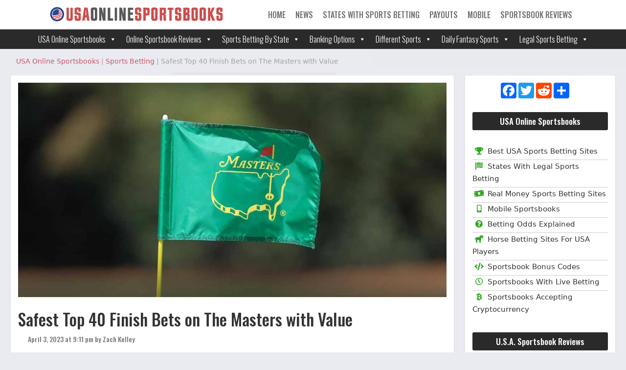

--- FILE ---
content_type: text/html; charset=UTF-8
request_url: https://www.usaonlinesportsbooks.com/news/safest-top-40-finish-bets-on-the-masters-with-value-04-03-2023/
body_size: 25113
content:
<!DOCTYPE html>
<html dir="ltr" lang="en-US">
<head>
	<meta charset="UTF-8">
	<meta http-equiv="X-UA-Compatible" content="IE=edge" />
	<link rel="profile" href="https://gmpg.org/xfn/11">
	<title>Safest Top 40 Finish Bets on The Masters with Value</title>

		<!-- All in One SEO 4.9.3 - aioseo.com -->
	<meta name="description" content="Colin Morikawa’s Masters odds and the top three golfers in the official world golf ranking are the safest bets to finish in the top 40 at The Masters." />
	<meta name="robots" content="max-image-preview:large" />
	<meta name="author" content="Zach Kelley"/>
	<link rel="canonical" href="https://www.usaonlinesportsbooks.com/news/safest-top-40-finish-bets-on-the-masters-with-value-04-03-2023/" />
	<meta name="generator" content="All in One SEO (AIOSEO) 4.9.3" />
		<script type="application/ld+json" class="aioseo-schema">
			{"@context":"https:\/\/schema.org","@graph":[{"@type":"Article","@id":"https:\/\/www.usaonlinesportsbooks.com\/news\/safest-top-40-finish-bets-on-the-masters-with-value-04-03-2023\/#article","name":"Safest Top 40 Finish Bets on The Masters with Value","headline":"Safest Top 40 Finish Bets on The Masters with Value","author":{"@id":"https:\/\/www.usaonlinesportsbooks.com\/news\/author\/zach-kelley\/#author"},"publisher":{"@id":"https:\/\/www.usaonlinesportsbooks.com\/#organization"},"image":{"@type":"ImageObject","url":"https:\/\/www.usaonlinesportsbooks.com\/wp-content\/uploads\/2023\/04\/masters2849.jpg","width":1200,"height":600,"caption":"The Masters - 2023"},"datePublished":"2023-04-03T21:11:01-04:00","dateModified":"2023-04-03T23:11:26-04:00","inLanguage":"en-US","mainEntityOfPage":{"@id":"https:\/\/www.usaonlinesportsbooks.com\/news\/safest-top-40-finish-bets-on-the-masters-with-value-04-03-2023\/#webpage"},"isPartOf":{"@id":"https:\/\/www.usaonlinesportsbooks.com\/news\/safest-top-40-finish-bets-on-the-masters-with-value-04-03-2023\/#webpage"},"articleSection":"Sports Betting, Collin Morikawa, Jon Rahm, Jordan Spieth, PGA Tour, Rory McIlroy, Scottie Scheffler, The Masters. PGA, Xander Schauffele"},{"@type":"BreadcrumbList","@id":"https:\/\/www.usaonlinesportsbooks.com\/news\/safest-top-40-finish-bets-on-the-masters-with-value-04-03-2023\/#breadcrumblist","itemListElement":[{"@type":"ListItem","@id":"https:\/\/www.usaonlinesportsbooks.com#listItem","position":1,"name":"Home","item":"https:\/\/www.usaonlinesportsbooks.com","nextItem":{"@type":"ListItem","@id":"https:\/\/www.usaonlinesportsbooks.com\/news\/category\/sports-betting\/#listItem","name":"Sports Betting"}},{"@type":"ListItem","@id":"https:\/\/www.usaonlinesportsbooks.com\/news\/category\/sports-betting\/#listItem","position":2,"name":"Sports Betting","item":"https:\/\/www.usaonlinesportsbooks.com\/news\/category\/sports-betting\/","nextItem":{"@type":"ListItem","@id":"https:\/\/www.usaonlinesportsbooks.com\/news\/safest-top-40-finish-bets-on-the-masters-with-value-04-03-2023\/#listItem","name":"Safest Top 40 Finish Bets on The Masters with Value"},"previousItem":{"@type":"ListItem","@id":"https:\/\/www.usaonlinesportsbooks.com#listItem","name":"Home"}},{"@type":"ListItem","@id":"https:\/\/www.usaonlinesportsbooks.com\/news\/safest-top-40-finish-bets-on-the-masters-with-value-04-03-2023\/#listItem","position":3,"name":"Safest Top 40 Finish Bets on The Masters with Value","previousItem":{"@type":"ListItem","@id":"https:\/\/www.usaonlinesportsbooks.com\/news\/category\/sports-betting\/#listItem","name":"Sports Betting"}}]},{"@type":"Organization","@id":"https:\/\/www.usaonlinesportsbooks.com\/#organization","name":"USA Online Sportsbooks","description":"USA Online Sportsbooks","url":"https:\/\/www.usaonlinesportsbooks.com\/","logo":{"@type":"ImageObject","url":"https:\/\/www.usaonlinesportsbooks.com\/wp-content\/uploads\/2022\/04\/logo3-01.svg","@id":"https:\/\/www.usaonlinesportsbooks.com\/news\/safest-top-40-finish-bets-on-the-masters-with-value-04-03-2023\/#organizationLogo","width":1831,"height":166,"caption":"USA Online Sportsbooks"},"image":{"@id":"https:\/\/www.usaonlinesportsbooks.com\/news\/safest-top-40-finish-bets-on-the-masters-with-value-04-03-2023\/#organizationLogo"}},{"@type":"Person","@id":"https:\/\/www.usaonlinesportsbooks.com\/news\/author\/zach-kelley\/#author","url":"https:\/\/www.usaonlinesportsbooks.com\/news\/author\/zach-kelley\/","name":"Zach Kelley","image":{"@type":"ImageObject","@id":"https:\/\/www.usaonlinesportsbooks.com\/news\/safest-top-40-finish-bets-on-the-masters-with-value-04-03-2023\/#authorImage","url":"https:\/\/secure.gravatar.com\/avatar\/7791152863306bc806383b83a27fa05c6079dfe466e417e07f339bed37e25725?s=96&d=mm&r=g","width":96,"height":96,"caption":"Zach Kelley"}},{"@type":"WebPage","@id":"https:\/\/www.usaonlinesportsbooks.com\/news\/safest-top-40-finish-bets-on-the-masters-with-value-04-03-2023\/#webpage","url":"https:\/\/www.usaonlinesportsbooks.com\/news\/safest-top-40-finish-bets-on-the-masters-with-value-04-03-2023\/","name":"Safest Top 40 Finish Bets on The Masters with Value","description":"Colin Morikawa\u2019s Masters odds and the top three golfers in the official world golf ranking are the safest bets to finish in the top 40 at The Masters.","inLanguage":"en-US","isPartOf":{"@id":"https:\/\/www.usaonlinesportsbooks.com\/#website"},"breadcrumb":{"@id":"https:\/\/www.usaonlinesportsbooks.com\/news\/safest-top-40-finish-bets-on-the-masters-with-value-04-03-2023\/#breadcrumblist"},"author":{"@id":"https:\/\/www.usaonlinesportsbooks.com\/news\/author\/zach-kelley\/#author"},"creator":{"@id":"https:\/\/www.usaonlinesportsbooks.com\/news\/author\/zach-kelley\/#author"},"image":{"@type":"ImageObject","url":"https:\/\/www.usaonlinesportsbooks.com\/wp-content\/uploads\/2023\/04\/masters2849.jpg","@id":"https:\/\/www.usaonlinesportsbooks.com\/news\/safest-top-40-finish-bets-on-the-masters-with-value-04-03-2023\/#mainImage","width":1200,"height":600,"caption":"The Masters - 2023"},"primaryImageOfPage":{"@id":"https:\/\/www.usaonlinesportsbooks.com\/news\/safest-top-40-finish-bets-on-the-masters-with-value-04-03-2023\/#mainImage"},"datePublished":"2023-04-03T21:11:01-04:00","dateModified":"2023-04-03T23:11:26-04:00"},{"@type":"WebSite","@id":"https:\/\/www.usaonlinesportsbooks.com\/#website","url":"https:\/\/www.usaonlinesportsbooks.com\/","name":"USAOnlineSportsbooks","description":"USA Online Sportsbooks","inLanguage":"en-US","publisher":{"@id":"https:\/\/www.usaonlinesportsbooks.com\/#organization"}}]}
		</script>
		<!-- All in One SEO -->

<meta name="viewport" content="width=device-width, initial-scale=1"><link rel='dns-prefetch' href='//use.fontawesome.com' />
<link href='https://fonts.gstatic.com' crossorigin rel='preconnect' />
<link href='https://fonts.googleapis.com' crossorigin rel='preconnect' />
<link rel="alternate" type="application/rss+xml" title="USAOnlineSportsbooks &raquo; Feed" href="https://www.usaonlinesportsbooks.com/feed/" />
<link rel="alternate" type="application/rss+xml" title="USAOnlineSportsbooks &raquo; Comments Feed" href="https://www.usaonlinesportsbooks.com/comments/feed/" />
<link rel="alternate" title="oEmbed (JSON)" type="application/json+oembed" href="https://www.usaonlinesportsbooks.com/wp-json/oembed/1.0/embed?url=https%3A%2F%2Fwww.usaonlinesportsbooks.com%2Fnews%2Fsafest-top-40-finish-bets-on-the-masters-with-value-04-03-2023%2F" />
<link rel="alternate" title="oEmbed (XML)" type="text/xml+oembed" href="https://www.usaonlinesportsbooks.com/wp-json/oembed/1.0/embed?url=https%3A%2F%2Fwww.usaonlinesportsbooks.com%2Fnews%2Fsafest-top-40-finish-bets-on-the-masters-with-value-04-03-2023%2F&#038;format=xml" />
<style id='wp-img-auto-sizes-contain-inline-css'>
img:is([sizes=auto i],[sizes^="auto," i]){contain-intrinsic-size:3000px 1500px}
/*# sourceURL=wp-img-auto-sizes-contain-inline-css */
</style>
<link rel='stylesheet' id='generate-fonts-css' href='//fonts.googleapis.com/css?family=Oswald:200,300,500,600,700' media='all' />
<style id='wp-emoji-styles-inline-css'>

	img.wp-smiley, img.emoji {
		display: inline !important;
		border: none !important;
		box-shadow: none !important;
		height: 1em !important;
		width: 1em !important;
		margin: 0 0.07em !important;
		vertical-align: -0.1em !important;
		background: none !important;
		padding: 0 !important;
	}
/*# sourceURL=wp-emoji-styles-inline-css */
</style>
<link rel='stylesheet' id='wp-block-library-css' href='https://www.usaonlinesportsbooks.com/wp-includes/css/dist/block-library/style.min.css?ver=6.9' media='all' />
<style id='global-styles-inline-css'>
:root{--wp--preset--aspect-ratio--square: 1;--wp--preset--aspect-ratio--4-3: 4/3;--wp--preset--aspect-ratio--3-4: 3/4;--wp--preset--aspect-ratio--3-2: 3/2;--wp--preset--aspect-ratio--2-3: 2/3;--wp--preset--aspect-ratio--16-9: 16/9;--wp--preset--aspect-ratio--9-16: 9/16;--wp--preset--color--black: #000000;--wp--preset--color--cyan-bluish-gray: #abb8c3;--wp--preset--color--white: #ffffff;--wp--preset--color--pale-pink: #f78da7;--wp--preset--color--vivid-red: #cf2e2e;--wp--preset--color--luminous-vivid-orange: #ff6900;--wp--preset--color--luminous-vivid-amber: #fcb900;--wp--preset--color--light-green-cyan: #7bdcb5;--wp--preset--color--vivid-green-cyan: #00d084;--wp--preset--color--pale-cyan-blue: #8ed1fc;--wp--preset--color--vivid-cyan-blue: #0693e3;--wp--preset--color--vivid-purple: #9b51e0;--wp--preset--color--contrast: var(--contrast);--wp--preset--color--contrast-2: var(--contrast-2);--wp--preset--color--contrast-3: var(--contrast-3);--wp--preset--color--base: var(--base);--wp--preset--color--base-2: var(--base-2);--wp--preset--color--base-3: var(--base-3);--wp--preset--color--accent: var(--accent);--wp--preset--gradient--vivid-cyan-blue-to-vivid-purple: linear-gradient(135deg,rgb(6,147,227) 0%,rgb(155,81,224) 100%);--wp--preset--gradient--light-green-cyan-to-vivid-green-cyan: linear-gradient(135deg,rgb(122,220,180) 0%,rgb(0,208,130) 100%);--wp--preset--gradient--luminous-vivid-amber-to-luminous-vivid-orange: linear-gradient(135deg,rgb(252,185,0) 0%,rgb(255,105,0) 100%);--wp--preset--gradient--luminous-vivid-orange-to-vivid-red: linear-gradient(135deg,rgb(255,105,0) 0%,rgb(207,46,46) 100%);--wp--preset--gradient--very-light-gray-to-cyan-bluish-gray: linear-gradient(135deg,rgb(238,238,238) 0%,rgb(169,184,195) 100%);--wp--preset--gradient--cool-to-warm-spectrum: linear-gradient(135deg,rgb(74,234,220) 0%,rgb(151,120,209) 20%,rgb(207,42,186) 40%,rgb(238,44,130) 60%,rgb(251,105,98) 80%,rgb(254,248,76) 100%);--wp--preset--gradient--blush-light-purple: linear-gradient(135deg,rgb(255,206,236) 0%,rgb(152,150,240) 100%);--wp--preset--gradient--blush-bordeaux: linear-gradient(135deg,rgb(254,205,165) 0%,rgb(254,45,45) 50%,rgb(107,0,62) 100%);--wp--preset--gradient--luminous-dusk: linear-gradient(135deg,rgb(255,203,112) 0%,rgb(199,81,192) 50%,rgb(65,88,208) 100%);--wp--preset--gradient--pale-ocean: linear-gradient(135deg,rgb(255,245,203) 0%,rgb(182,227,212) 50%,rgb(51,167,181) 100%);--wp--preset--gradient--electric-grass: linear-gradient(135deg,rgb(202,248,128) 0%,rgb(113,206,126) 100%);--wp--preset--gradient--midnight: linear-gradient(135deg,rgb(2,3,129) 0%,rgb(40,116,252) 100%);--wp--preset--font-size--small: 13px;--wp--preset--font-size--medium: 20px;--wp--preset--font-size--large: 36px;--wp--preset--font-size--x-large: 42px;--wp--preset--spacing--20: 0.44rem;--wp--preset--spacing--30: 0.67rem;--wp--preset--spacing--40: 1rem;--wp--preset--spacing--50: 1.5rem;--wp--preset--spacing--60: 2.25rem;--wp--preset--spacing--70: 3.38rem;--wp--preset--spacing--80: 5.06rem;--wp--preset--shadow--natural: 6px 6px 9px rgba(0, 0, 0, 0.2);--wp--preset--shadow--deep: 12px 12px 50px rgba(0, 0, 0, 0.4);--wp--preset--shadow--sharp: 6px 6px 0px rgba(0, 0, 0, 0.2);--wp--preset--shadow--outlined: 6px 6px 0px -3px rgb(255, 255, 255), 6px 6px rgb(0, 0, 0);--wp--preset--shadow--crisp: 6px 6px 0px rgb(0, 0, 0);}:where(.is-layout-flex){gap: 0.5em;}:where(.is-layout-grid){gap: 0.5em;}body .is-layout-flex{display: flex;}.is-layout-flex{flex-wrap: wrap;align-items: center;}.is-layout-flex > :is(*, div){margin: 0;}body .is-layout-grid{display: grid;}.is-layout-grid > :is(*, div){margin: 0;}:where(.wp-block-columns.is-layout-flex){gap: 2em;}:where(.wp-block-columns.is-layout-grid){gap: 2em;}:where(.wp-block-post-template.is-layout-flex){gap: 1.25em;}:where(.wp-block-post-template.is-layout-grid){gap: 1.25em;}.has-black-color{color: var(--wp--preset--color--black) !important;}.has-cyan-bluish-gray-color{color: var(--wp--preset--color--cyan-bluish-gray) !important;}.has-white-color{color: var(--wp--preset--color--white) !important;}.has-pale-pink-color{color: var(--wp--preset--color--pale-pink) !important;}.has-vivid-red-color{color: var(--wp--preset--color--vivid-red) !important;}.has-luminous-vivid-orange-color{color: var(--wp--preset--color--luminous-vivid-orange) !important;}.has-luminous-vivid-amber-color{color: var(--wp--preset--color--luminous-vivid-amber) !important;}.has-light-green-cyan-color{color: var(--wp--preset--color--light-green-cyan) !important;}.has-vivid-green-cyan-color{color: var(--wp--preset--color--vivid-green-cyan) !important;}.has-pale-cyan-blue-color{color: var(--wp--preset--color--pale-cyan-blue) !important;}.has-vivid-cyan-blue-color{color: var(--wp--preset--color--vivid-cyan-blue) !important;}.has-vivid-purple-color{color: var(--wp--preset--color--vivid-purple) !important;}.has-black-background-color{background-color: var(--wp--preset--color--black) !important;}.has-cyan-bluish-gray-background-color{background-color: var(--wp--preset--color--cyan-bluish-gray) !important;}.has-white-background-color{background-color: var(--wp--preset--color--white) !important;}.has-pale-pink-background-color{background-color: var(--wp--preset--color--pale-pink) !important;}.has-vivid-red-background-color{background-color: var(--wp--preset--color--vivid-red) !important;}.has-luminous-vivid-orange-background-color{background-color: var(--wp--preset--color--luminous-vivid-orange) !important;}.has-luminous-vivid-amber-background-color{background-color: var(--wp--preset--color--luminous-vivid-amber) !important;}.has-light-green-cyan-background-color{background-color: var(--wp--preset--color--light-green-cyan) !important;}.has-vivid-green-cyan-background-color{background-color: var(--wp--preset--color--vivid-green-cyan) !important;}.has-pale-cyan-blue-background-color{background-color: var(--wp--preset--color--pale-cyan-blue) !important;}.has-vivid-cyan-blue-background-color{background-color: var(--wp--preset--color--vivid-cyan-blue) !important;}.has-vivid-purple-background-color{background-color: var(--wp--preset--color--vivid-purple) !important;}.has-black-border-color{border-color: var(--wp--preset--color--black) !important;}.has-cyan-bluish-gray-border-color{border-color: var(--wp--preset--color--cyan-bluish-gray) !important;}.has-white-border-color{border-color: var(--wp--preset--color--white) !important;}.has-pale-pink-border-color{border-color: var(--wp--preset--color--pale-pink) !important;}.has-vivid-red-border-color{border-color: var(--wp--preset--color--vivid-red) !important;}.has-luminous-vivid-orange-border-color{border-color: var(--wp--preset--color--luminous-vivid-orange) !important;}.has-luminous-vivid-amber-border-color{border-color: var(--wp--preset--color--luminous-vivid-amber) !important;}.has-light-green-cyan-border-color{border-color: var(--wp--preset--color--light-green-cyan) !important;}.has-vivid-green-cyan-border-color{border-color: var(--wp--preset--color--vivid-green-cyan) !important;}.has-pale-cyan-blue-border-color{border-color: var(--wp--preset--color--pale-cyan-blue) !important;}.has-vivid-cyan-blue-border-color{border-color: var(--wp--preset--color--vivid-cyan-blue) !important;}.has-vivid-purple-border-color{border-color: var(--wp--preset--color--vivid-purple) !important;}.has-vivid-cyan-blue-to-vivid-purple-gradient-background{background: var(--wp--preset--gradient--vivid-cyan-blue-to-vivid-purple) !important;}.has-light-green-cyan-to-vivid-green-cyan-gradient-background{background: var(--wp--preset--gradient--light-green-cyan-to-vivid-green-cyan) !important;}.has-luminous-vivid-amber-to-luminous-vivid-orange-gradient-background{background: var(--wp--preset--gradient--luminous-vivid-amber-to-luminous-vivid-orange) !important;}.has-luminous-vivid-orange-to-vivid-red-gradient-background{background: var(--wp--preset--gradient--luminous-vivid-orange-to-vivid-red) !important;}.has-very-light-gray-to-cyan-bluish-gray-gradient-background{background: var(--wp--preset--gradient--very-light-gray-to-cyan-bluish-gray) !important;}.has-cool-to-warm-spectrum-gradient-background{background: var(--wp--preset--gradient--cool-to-warm-spectrum) !important;}.has-blush-light-purple-gradient-background{background: var(--wp--preset--gradient--blush-light-purple) !important;}.has-blush-bordeaux-gradient-background{background: var(--wp--preset--gradient--blush-bordeaux) !important;}.has-luminous-dusk-gradient-background{background: var(--wp--preset--gradient--luminous-dusk) !important;}.has-pale-ocean-gradient-background{background: var(--wp--preset--gradient--pale-ocean) !important;}.has-electric-grass-gradient-background{background: var(--wp--preset--gradient--electric-grass) !important;}.has-midnight-gradient-background{background: var(--wp--preset--gradient--midnight) !important;}.has-small-font-size{font-size: var(--wp--preset--font-size--small) !important;}.has-medium-font-size{font-size: var(--wp--preset--font-size--medium) !important;}.has-large-font-size{font-size: var(--wp--preset--font-size--large) !important;}.has-x-large-font-size{font-size: var(--wp--preset--font-size--x-large) !important;}
/*# sourceURL=global-styles-inline-css */
</style>

<style id='classic-theme-styles-inline-css'>
/*! This file is auto-generated */
.wp-block-button__link{color:#fff;background-color:#32373c;border-radius:9999px;box-shadow:none;text-decoration:none;padding:calc(.667em + 2px) calc(1.333em + 2px);font-size:1.125em}.wp-block-file__button{background:#32373c;color:#fff;text-decoration:none}
/*# sourceURL=/wp-includes/css/classic-themes.min.css */
</style>
<style id='font-awesome-svg-styles-default-inline-css'>
.svg-inline--fa {
  display: inline-block;
  height: 1em;
  overflow: visible;
  vertical-align: -.125em;
}
/*# sourceURL=font-awesome-svg-styles-default-inline-css */
</style>
<link rel='stylesheet' id='font-awesome-svg-styles-css' href='https://www.usaonlinesportsbooks.com/wp-content/uploads/font-awesome/v5.13.0/css/svg-with-js.css' media='all' />
<style id='font-awesome-svg-styles-inline-css'>
   .wp-block-font-awesome-icon svg::before,
   .wp-rich-text-font-awesome-icon svg::before {content: unset;}
/*# sourceURL=font-awesome-svg-styles-inline-css */
</style>
<link rel='stylesheet' id='fl-builder-layout-42191-css' href='https://www.usaonlinesportsbooks.com/wp-content/uploads/bb-plugin/cache/42191-layout.css?ver=17b4185447461a04f0b00462f22524a5' media='all' />
<link rel='stylesheet' id='megamenu-css' href='https://www.usaonlinesportsbooks.com/wp-content/uploads/maxmegamenu/style.css?ver=748bd3' media='all' />
<link rel='stylesheet' id='dashicons-css' href='https://www.usaonlinesportsbooks.com/wp-includes/css/dashicons.min.css?ver=6.9' media='all' />
<link rel='stylesheet' id='megamenu-genericons-css' href='https://www.usaonlinesportsbooks.com/wp-content/plugins/megamenu-pro/icons/genericons/genericons/genericons.css?ver=2.2.9.1' media='all' />
<link rel='stylesheet' id='megamenu-fontawesome-css' href='https://www.usaonlinesportsbooks.com/wp-content/plugins/megamenu-pro/icons/fontawesome/css/font-awesome.min.css?ver=2.2.9.1' media='all' />
<link rel='stylesheet' id='megamenu-fontawesome5-css' href='https://www.usaonlinesportsbooks.com/wp-content/plugins/megamenu-pro/icons/fontawesome5/css/all.min.css?ver=2.2.9.1' media='all' />
<link rel='stylesheet' id='generate-style-grid-css' href='https://www.usaonlinesportsbooks.com/wp-content/themes/generatepress/assets/css/unsemantic-grid.min.css?ver=3.6.1' media='all' />
<link rel='stylesheet' id='generate-style-css' href='https://www.usaonlinesportsbooks.com/wp-content/themes/generatepress/assets/css/style.min.css?ver=3.6.1' media='all' />
<style id='generate-style-inline-css'>
body{background-color:#eaeaf1;color:#3a3a3a;}a{color:#ba1b26;}a:hover, a:focus, a:active{color:#ba232d;}body .grid-container{max-width:1400px;}.wp-block-group__inner-container{max-width:1400px;margin-left:auto;margin-right:auto;}.site-header .header-image{width:360px;}:root{--contrast:#222222;--contrast-2:#575760;--contrast-3:#b2b2be;--base:#f0f0f0;--base-2:#f7f8f9;--base-3:#ffffff;--accent:#1e73be;}:root .has-contrast-color{color:var(--contrast);}:root .has-contrast-background-color{background-color:var(--contrast);}:root .has-contrast-2-color{color:var(--contrast-2);}:root .has-contrast-2-background-color{background-color:var(--contrast-2);}:root .has-contrast-3-color{color:var(--contrast-3);}:root .has-contrast-3-background-color{background-color:var(--contrast-3);}:root .has-base-color{color:var(--base);}:root .has-base-background-color{background-color:var(--base);}:root .has-base-2-color{color:var(--base-2);}:root .has-base-2-background-color{background-color:var(--base-2);}:root .has-base-3-color{color:var(--base-3);}:root .has-base-3-background-color{background-color:var(--base-3);}:root .has-accent-color{color:var(--accent);}:root .has-accent-background-color{background-color:var(--accent);}body, button, input, select, textarea{font-family:-apple-system, system-ui, BlinkMacSystemFont, "Segoe UI", Helvetica, Arial, sans-serif, "Apple Color Emoji", "Segoe UI Emoji", "Segoe UI Symbol";font-size:20px;}body{line-height:1.5;}.entry-content > [class*="wp-block-"]:not(:last-child):not(.wp-block-heading){margin-bottom:1.5em;}.main-navigation a, .menu-toggle{font-family:"Oswald", sans-serif;font-weight:bold;text-transform:uppercase;font-size:16px;}.main-navigation .main-nav ul ul li a{font-size:15px;}.sidebar .widget, .footer-widgets .widget{font-size:17px;}h1{font-weight:300;font-size:40px;}h2{font-weight:300;font-size:30px;}h3{font-size:20px;}h4{font-size:inherit;}h5{font-size:inherit;}@media (max-width:768px){.main-title{font-size:20px;}h1{font-size:30px;}h2{font-size:25px;}}.top-bar{background-color:#636363;color:#ffffff;}.top-bar a{color:#ffffff;}.top-bar a:hover{color:#303030;}.site-header{background-color:#ffffff;color:#3a3a3a;}.site-header a{color:#3a3a3a;}.main-title a,.main-title a:hover{color:var(--contrast);}.site-description{color:#757575;}.main-navigation,.main-navigation ul ul{background-color:rgba(0,0,0,0);}.main-navigation .main-nav ul li a, .main-navigation .menu-toggle, .main-navigation .menu-bar-items{color:#717171;}.main-navigation .main-nav ul li:not([class*="current-menu-"]):hover > a, .main-navigation .main-nav ul li:not([class*="current-menu-"]):focus > a, .main-navigation .main-nav ul li.sfHover:not([class*="current-menu-"]) > a, .main-navigation .menu-bar-item:hover > a, .main-navigation .menu-bar-item.sfHover > a{color:#000000;}button.menu-toggle:hover,button.menu-toggle:focus,.main-navigation .mobile-bar-items a,.main-navigation .mobile-bar-items a:hover,.main-navigation .mobile-bar-items a:focus{color:#717171;}.main-navigation .main-nav ul li[class*="current-menu-"] > a{color:#cecece;}.navigation-search input[type="search"],.navigation-search input[type="search"]:active, .navigation-search input[type="search"]:focus, .main-navigation .main-nav ul li.search-item.active > a, .main-navigation .menu-bar-items .search-item.active > a{color:#000000;}.main-navigation .main-nav ul ul li a{color:#ffffff;}.main-navigation .main-nav ul ul li:not([class*="current-menu-"]):hover > a,.main-navigation .main-nav ul ul li:not([class*="current-menu-"]):focus > a, .main-navigation .main-nav ul ul li.sfHover:not([class*="current-menu-"]) > a{color:#ffffff;background-color:#4f4f4f;}.main-navigation .main-nav ul ul li[class*="current-menu-"] > a{color:#ffffff;background-color:#4f4f4f;}.separate-containers .inside-article, .separate-containers .comments-area, .separate-containers .page-header, .one-container .container, .separate-containers .paging-navigation, .inside-page-header{background-color:#ffffff;}.entry-meta{color:#595959;}.entry-meta a{color:#595959;}.entry-meta a:hover{color:#1e73be;}.sidebar .widget{color:#000000;background-color:#ffffff;}.sidebar .widget .widget-title{color:#000000;}.footer-widgets{color:#ffffff;background-color:#940707;}.footer-widgets a{color:#ffffff;}.footer-widgets .widget-title{color:#ffffff;}.site-info{color:#ffffff;background-color:#383838;}.site-info a{color:#ffffff;}.site-info a:hover{color:#606060;}.footer-bar .widget_nav_menu .current-menu-item a{color:#606060;}input[type="text"],input[type="email"],input[type="url"],input[type="password"],input[type="search"],input[type="tel"],input[type="number"],textarea,select{color:#666666;background-color:#fafafa;border-color:#cccccc;}input[type="text"]:focus,input[type="email"]:focus,input[type="url"]:focus,input[type="password"]:focus,input[type="search"]:focus,input[type="tel"]:focus,input[type="number"]:focus,textarea:focus,select:focus{color:#666666;background-color:#ffffff;border-color:#bfbfbf;}button,html input[type="button"],input[type="reset"],input[type="submit"],a.button,a.wp-block-button__link:not(.has-background){color:#ffffff;background-color:#666666;}button:hover,html input[type="button"]:hover,input[type="reset"]:hover,input[type="submit"]:hover,a.button:hover,button:focus,html input[type="button"]:focus,input[type="reset"]:focus,input[type="submit"]:focus,a.button:focus,a.wp-block-button__link:not(.has-background):active,a.wp-block-button__link:not(.has-background):focus,a.wp-block-button__link:not(.has-background):hover{color:#ffffff;background-color:#3f3f3f;}a.generate-back-to-top{background-color:rgba( 0,0,0,0.4 );color:#ffffff;}a.generate-back-to-top:hover,a.generate-back-to-top:focus{background-color:rgba( 0,0,0,0.6 );color:#ffffff;}:root{--gp-search-modal-bg-color:var(--base-3);--gp-search-modal-text-color:var(--contrast);--gp-search-modal-overlay-bg-color:rgba(0,0,0,0.2);}@media (max-width: 768px){.main-navigation .menu-bar-item:hover > a, .main-navigation .menu-bar-item.sfHover > a{background:none;color:#717171;}}.inside-top-bar{padding:10px;}.inside-header{padding:0px 100px 0px 100px;}.separate-containers .inside-article, .separate-containers .comments-area, .separate-containers .page-header, .separate-containers .paging-navigation, .one-container .site-content, .inside-page-header{padding:21px;}.site-main .wp-block-group__inner-container{padding:21px;}.entry-content .alignwide, body:not(.no-sidebar) .entry-content .alignfull{margin-left:-21px;width:calc(100% + 42px);max-width:calc(100% + 42px);}.one-container.right-sidebar .site-main,.one-container.both-right .site-main{margin-right:21px;}.one-container.left-sidebar .site-main,.one-container.both-left .site-main{margin-left:21px;}.one-container.both-sidebars .site-main{margin:0px 21px 0px 21px;}.separate-containers .widget, .separate-containers .site-main > *, .separate-containers .page-header, .widget-area .main-navigation{margin-bottom:0px;}.separate-containers .site-main{margin:0px;}.both-right.separate-containers .inside-left-sidebar{margin-right:0px;}.both-right.separate-containers .inside-right-sidebar{margin-left:0px;}.both-left.separate-containers .inside-left-sidebar{margin-right:0px;}.both-left.separate-containers .inside-right-sidebar{margin-left:0px;}.separate-containers .page-header-image, .separate-containers .page-header-contained, .separate-containers .page-header-image-single, .separate-containers .page-header-content-single{margin-top:0px;}.separate-containers .inside-right-sidebar, .separate-containers .inside-left-sidebar{margin-top:0px;margin-bottom:0px;}.main-navigation .main-nav ul li a,.menu-toggle,.main-navigation .mobile-bar-items a{padding-left:25px;padding-right:25px;line-height:35px;}.main-navigation .main-nav ul ul li a{padding:7px 25px 7px 25px;}.navigation-search input[type="search"]{height:35px;}.rtl .menu-item-has-children .dropdown-menu-toggle{padding-left:25px;}.menu-item-has-children .dropdown-menu-toggle{padding-right:25px;}.menu-item-has-children ul .dropdown-menu-toggle{padding-top:7px;padding-bottom:7px;margin-top:-7px;}.rtl .main-navigation .main-nav ul li.menu-item-has-children > a{padding-right:25px;}.footer-widgets{padding:30px;}.site-info{padding:20px;}@media (max-width:768px){.separate-containers .inside-article, .separate-containers .comments-area, .separate-containers .page-header, .separate-containers .paging-navigation, .one-container .site-content, .inside-page-header{padding:21px;}.site-main .wp-block-group__inner-container{padding:21px;}.site-info{padding-right:10px;padding-left:10px;}.entry-content .alignwide, body:not(.no-sidebar) .entry-content .alignfull{margin-left:-21px;width:calc(100% + 42px);max-width:calc(100% + 42px);}}.one-container .sidebar .widget{padding:0px;}/* End cached CSS */@media (max-width: 768px){.main-navigation .menu-toggle,.main-navigation .mobile-bar-items,.sidebar-nav-mobile:not(#sticky-placeholder){display:block;}.main-navigation ul,.gen-sidebar-nav{display:none;}[class*="nav-float-"] .site-header .inside-header > *{float:none;clear:both;}}
.site-header{background-repeat:repeat-x;background-size:100% auto;}
.dynamic-author-image-rounded{border-radius:100%;}.dynamic-featured-image, .dynamic-author-image{vertical-align:middle;}.one-container.blog .dynamic-content-template:not(:last-child), .one-container.archive .dynamic-content-template:not(:last-child){padding-bottom:0px;}.dynamic-entry-excerpt > p:last-child{margin-bottom:0px;}
.main-navigation .main-nav ul li a,.menu-toggle,.main-navigation .mobile-bar-items a{transition: line-height 300ms ease}.fl-builder-edit .navigation-stick {z-index: 10 !important;}.main-navigation.toggled .main-nav > ul{background-color: rgba(0,0,0,0)}
.navigation-branding .main-title{font-weight:bold;text-transform:none;font-size:25px;}@media (max-width: 768px){.navigation-branding .main-title{font-size:20px;}}
.post-image:not(:first-child), .page-content:not(:first-child), .entry-content:not(:first-child), .entry-summary:not(:first-child), footer.entry-meta{margin-top:0em;}.post-image-above-header .inside-article div.featured-image, .post-image-above-header .inside-article div.post-image{margin-bottom:0em;}@media (max-width: 1024px),(min-width:1025px){.main-navigation.sticky-navigation-transition .main-nav > ul > li > a,.sticky-navigation-transition .menu-toggle,.main-navigation.sticky-navigation-transition .mobile-bar-items a, .sticky-navigation-transition .navigation-branding .main-title{line-height:44px;}.main-navigation.sticky-navigation-transition .site-logo img, .main-navigation.sticky-navigation-transition .navigation-search input[type="search"], .main-navigation.sticky-navigation-transition .navigation-branding img{height:44px;}}
/*# sourceURL=generate-style-inline-css */
</style>
<link rel='stylesheet' id='generate-mobile-style-css' href='https://www.usaonlinesportsbooks.com/wp-content/themes/generatepress/assets/css/mobile.min.css?ver=3.6.1' media='all' />
<link rel='stylesheet' id='generate-font-icons-css' href='https://www.usaonlinesportsbooks.com/wp-content/themes/generatepress/assets/css/components/font-icons.min.css?ver=3.6.1' media='all' />
<link rel='stylesheet' id='generate-child-css' href='https://www.usaonlinesportsbooks.com/wp-content/themes/generatepress_child/style.css?ver=1740687238' media='all' />
<link rel='stylesheet' id='font-awesome-official-css' href='https://use.fontawesome.com/releases/v5.13.0/css/all.css' media='all' integrity="sha384-Bfad6CLCknfcloXFOyFnlgtENryhrpZCe29RTifKEixXQZ38WheV+i/6YWSzkz3V" crossorigin="anonymous" />
<link rel='stylesheet' id='tablepress-default-css' href='https://www.usaonlinesportsbooks.com/wp-content/tablepress-combined.min.css?ver=59' media='all' />
<link rel='stylesheet' id='generate-blog-images-css' href='https://www.usaonlinesportsbooks.com/wp-content/plugins/gp-premium/blog/functions/css/featured-images.min.css?ver=2.5.5' media='all' />
<link rel='stylesheet' id='generate-secondary-nav-css' href='https://www.usaonlinesportsbooks.com/wp-content/plugins/gp-premium/secondary-nav/functions/css/style.min.css?ver=2.5.5' media='all' />
<style id='generate-secondary-nav-inline-css'>
.secondary-navigation{background-color:#ffffff;background-repeat:no-repeat;}.secondary-navigation .main-nav ul li a,.secondary-navigation .menu-toggle,.secondary-menu-bar-items .menu-bar-item > a{color:#ba1b26;font-family:Tahoma, Geneva, sans-serif;font-weight:400;font-size:12px;padding-left:12px;padding-right:12px;line-height:50px;background-repeat:no-repeat;}.secondary-navigation .secondary-menu-bar-items{color:#ba1b26;font-size:12px;}button.secondary-menu-toggle:hover,button.secondary-menu-toggle:focus{color:#ba1b26;}.widget-area .secondary-navigation{margin-bottom:0px;}.secondary-navigation ul ul{background-color:#303030;top:auto;}.secondary-navigation .main-nav ul ul li a{color:#ffffff;font-size:11px;padding-left:12px;padding-right:12px;}.secondary-navigation .menu-item-has-children .dropdown-menu-toggle{padding-right:12px;}.secondary-navigation .main-nav ul li:not([class*="current-menu-"]):hover > a, .secondary-navigation .main-nav ul li:not([class*="current-menu-"]):focus > a, .secondary-navigation .main-nav ul li.sfHover:not([class*="current-menu-"]) > a, .secondary-menu-bar-items .menu-bar-item:hover > a{color:#ba1b26;background-color:#656565;}.secondary-navigation .main-nav ul ul li:not([class*="current-menu-"]):hover > a,.secondary-navigation .main-nav ul ul li:not([class*="current-menu-"]):focus > a,.secondary-navigation .main-nav ul ul li.sfHover:not([class*="current-menu-"]) > a{color:#ffffff;background-color:#474747;}.secondary-navigation .main-nav ul li[class*="current-menu-"] > a{color:#222222;background-color:#a4a4a4;}.secondary-navigation .main-nav ul ul li[class*="current-menu-"] > a{color:#ffffff;background-color:#474747;}@media (max-width: 768px) {.secondary-menu-bar-items .menu-bar-item:hover > a{background: none;color: #ba1b26;}}
/*# sourceURL=generate-secondary-nav-inline-css */
</style>
<link rel='stylesheet' id='generate-secondary-nav-mobile-css' href='https://www.usaonlinesportsbooks.com/wp-content/plugins/gp-premium/secondary-nav/functions/css/style-mobile.min.css?ver=2.5.5' media='all' />
<link rel='stylesheet' id='generate-sticky-css' href='https://www.usaonlinesportsbooks.com/wp-content/plugins/gp-premium/menu-plus/functions/css/sticky.min.css?ver=2.5.5' media='all' />
<link rel='stylesheet' id='generate-navigation-branding-css' href='https://www.usaonlinesportsbooks.com/wp-content/plugins/gp-premium/menu-plus/functions/css/navigation-branding.min.css?ver=2.5.5' media='all' />
<style id='generate-navigation-branding-inline-css'>
@media (max-width: 768px){.site-header, #site-navigation, #sticky-navigation{display:none !important;opacity:0.0;}#mobile-header{display:block !important;width:100% !important;}#mobile-header .main-nav > ul{display:none;}#mobile-header.toggled .main-nav > ul, #mobile-header .menu-toggle, #mobile-header .mobile-bar-items{display:block;}#mobile-header .main-nav{-ms-flex:0 0 100%;flex:0 0 100%;-webkit-box-ordinal-group:5;-ms-flex-order:4;order:4;}}.navigation-branding img, .site-logo.mobile-header-logo img{height:35px;width:auto;}.navigation-branding .main-title{line-height:35px;}@media (max-width: 1410px){#site-navigation .navigation-branding, #sticky-navigation .navigation-branding{margin-left:10px;}}@media (max-width: 768px){.main-navigation:not(.slideout-navigation) .main-nav{-ms-flex:0 0 100%;flex:0 0 100%;}.main-navigation:not(.slideout-navigation) .inside-navigation{-ms-flex-wrap:wrap;flex-wrap:wrap;display:-webkit-box;display:-ms-flexbox;display:flex;}.nav-aligned-center .navigation-branding, .nav-aligned-left .navigation-branding{margin-right:auto;}.nav-aligned-center  .main-navigation.has-branding:not(.slideout-navigation) .inside-navigation .main-nav,.nav-aligned-center  .main-navigation.has-sticky-branding.navigation-stick .inside-navigation .main-nav,.nav-aligned-left  .main-navigation.has-branding:not(.slideout-navigation) .inside-navigation .main-nav,.nav-aligned-left  .main-navigation.has-sticky-branding.navigation-stick .inside-navigation .main-nav{margin-right:0px;}}
/*# sourceURL=generate-navigation-branding-inline-css */
</style>
<link rel='stylesheet' id='font-awesome-official-v4shim-css' href='https://use.fontawesome.com/releases/v5.13.0/css/v4-shims.css' media='all' integrity="sha384-/7iOrVBege33/9vHFYEtviVcxjUsNCqyeMnlW/Ms+PH8uRdFkKFmqf9CbVAN0Qef" crossorigin="anonymous" />
<style id='font-awesome-official-v4shim-inline-css'>
@font-face {
font-family: "FontAwesome";
font-display: block;
src: url("https://use.fontawesome.com/releases/v5.13.0/webfonts/fa-brands-400.eot"),
		url("https://use.fontawesome.com/releases/v5.13.0/webfonts/fa-brands-400.eot?#iefix") format("embedded-opentype"),
		url("https://use.fontawesome.com/releases/v5.13.0/webfonts/fa-brands-400.woff2") format("woff2"),
		url("https://use.fontawesome.com/releases/v5.13.0/webfonts/fa-brands-400.woff") format("woff"),
		url("https://use.fontawesome.com/releases/v5.13.0/webfonts/fa-brands-400.ttf") format("truetype"),
		url("https://use.fontawesome.com/releases/v5.13.0/webfonts/fa-brands-400.svg#fontawesome") format("svg");
}

@font-face {
font-family: "FontAwesome";
font-display: block;
src: url("https://use.fontawesome.com/releases/v5.13.0/webfonts/fa-solid-900.eot"),
		url("https://use.fontawesome.com/releases/v5.13.0/webfonts/fa-solid-900.eot?#iefix") format("embedded-opentype"),
		url("https://use.fontawesome.com/releases/v5.13.0/webfonts/fa-solid-900.woff2") format("woff2"),
		url("https://use.fontawesome.com/releases/v5.13.0/webfonts/fa-solid-900.woff") format("woff"),
		url("https://use.fontawesome.com/releases/v5.13.0/webfonts/fa-solid-900.ttf") format("truetype"),
		url("https://use.fontawesome.com/releases/v5.13.0/webfonts/fa-solid-900.svg#fontawesome") format("svg");
}

@font-face {
font-family: "FontAwesome";
font-display: block;
src: url("https://use.fontawesome.com/releases/v5.13.0/webfonts/fa-regular-400.eot"),
		url("https://use.fontawesome.com/releases/v5.13.0/webfonts/fa-regular-400.eot?#iefix") format("embedded-opentype"),
		url("https://use.fontawesome.com/releases/v5.13.0/webfonts/fa-regular-400.woff2") format("woff2"),
		url("https://use.fontawesome.com/releases/v5.13.0/webfonts/fa-regular-400.woff") format("woff"),
		url("https://use.fontawesome.com/releases/v5.13.0/webfonts/fa-regular-400.ttf") format("truetype"),
		url("https://use.fontawesome.com/releases/v5.13.0/webfonts/fa-regular-400.svg#fontawesome") format("svg");
unicode-range: U+F004-F005,U+F007,U+F017,U+F022,U+F024,U+F02E,U+F03E,U+F044,U+F057-F059,U+F06E,U+F070,U+F075,U+F07B-F07C,U+F080,U+F086,U+F089,U+F094,U+F09D,U+F0A0,U+F0A4-F0A7,U+F0C5,U+F0C7-F0C8,U+F0E0,U+F0EB,U+F0F3,U+F0F8,U+F0FE,U+F111,U+F118-F11A,U+F11C,U+F133,U+F144,U+F146,U+F14A,U+F14D-F14E,U+F150-F152,U+F15B-F15C,U+F164-F165,U+F185-F186,U+F191-F192,U+F1AD,U+F1C1-F1C9,U+F1CD,U+F1D8,U+F1E3,U+F1EA,U+F1F6,U+F1F9,U+F20A,U+F247-F249,U+F24D,U+F254-F25B,U+F25D,U+F267,U+F271-F274,U+F279,U+F28B,U+F28D,U+F2B5-F2B6,U+F2B9,U+F2BB,U+F2BD,U+F2C1-F2C2,U+F2D0,U+F2D2,U+F2DC,U+F2ED,U+F328,U+F358-F35B,U+F3A5,U+F3D1,U+F410,U+F4AD;
}
/*# sourceURL=font-awesome-official-v4shim-inline-css */
</style>
<link rel='stylesheet' id='gs-xml-feedstylesheet-css' href='https://www.usaonlinesportsbooks.com/wp-content/plugins/trmdatafeed/assets/styles/feed.css?ver=6.9' media='all' />
<script src="https://www.usaonlinesportsbooks.com/wp-includes/js/jquery/jquery.min.js?ver=3.7.1" id="jquery-core-js"></script>
<script src="https://www.usaonlinesportsbooks.com/wp-includes/js/jquery/jquery-migrate.min.js?ver=3.4.1" id="jquery-migrate-js"></script>
<link rel="https://api.w.org/" href="https://www.usaonlinesportsbooks.com/wp-json/" /><link rel="alternate" title="JSON" type="application/json" href="https://www.usaonlinesportsbooks.com/wp-json/wp/v2/posts/42191" /><link rel="EditURI" type="application/rsd+xml" title="RSD" href="https://www.usaonlinesportsbooks.com/xmlrpc.php?rsd" />
<meta name="generator" content="WordPress 6.9" />
<link rel='shortlink' href='https://www.usaonlinesportsbooks.com/?p=42191' />
		<script type="text/javascript">
			var _statcounter = _statcounter || [];
			_statcounter.push({"tags": {"author": "Zach Kelley"}});
		</script>
		<!-- Google tag (gtag.js) -->
<script async src="https://www.googletagmanager.com/gtag/js?id=G-NQCJXVX2GD"></script>
<script>
  window.dataLayer = window.dataLayer || [];
  function gtag(){dataLayer.push(arguments);}
  gtag('js', new Date());

  gtag('config', 'G-NQCJXVX2GD');
</script><style type="text/css">.saboxplugin-wrap{-webkit-box-sizing:border-box;-moz-box-sizing:border-box;-ms-box-sizing:border-box;box-sizing:border-box;border:1px solid #eee;width:100%;clear:both;display:block;overflow:hidden;word-wrap:break-word;position:relative}.saboxplugin-wrap .saboxplugin-gravatar{float:left;padding:0 20px 20px 20px}.saboxplugin-wrap .saboxplugin-gravatar img{max-width:100px;height:auto;border-radius:0;}.saboxplugin-wrap .saboxplugin-authorname{font-size:18px;line-height:1;margin:20px 0 0 20px;display:block}.saboxplugin-wrap .saboxplugin-authorname a{text-decoration:none}.saboxplugin-wrap .saboxplugin-authorname a:focus{outline:0}.saboxplugin-wrap .saboxplugin-desc{display:block;margin:5px 20px}.saboxplugin-wrap .saboxplugin-desc a{text-decoration:underline}.saboxplugin-wrap .saboxplugin-desc p{margin:5px 0 12px}.saboxplugin-wrap .saboxplugin-web{margin:0 20px 15px;text-align:left}.saboxplugin-wrap .sab-web-position{text-align:right}.saboxplugin-wrap .saboxplugin-web a{color:#ccc;text-decoration:none}.saboxplugin-wrap .saboxplugin-socials{position:relative;display:block;background:#fcfcfc;padding:5px;border-top:1px solid #eee}.saboxplugin-wrap .saboxplugin-socials a svg{width:20px;height:20px}.saboxplugin-wrap .saboxplugin-socials a svg .st2{fill:#fff; transform-origin:center center;}.saboxplugin-wrap .saboxplugin-socials a svg .st1{fill:rgba(0,0,0,.3)}.saboxplugin-wrap .saboxplugin-socials a:hover{opacity:.8;-webkit-transition:opacity .4s;-moz-transition:opacity .4s;-o-transition:opacity .4s;transition:opacity .4s;box-shadow:none!important;-webkit-box-shadow:none!important}.saboxplugin-wrap .saboxplugin-socials .saboxplugin-icon-color{box-shadow:none;padding:0;border:0;-webkit-transition:opacity .4s;-moz-transition:opacity .4s;-o-transition:opacity .4s;transition:opacity .4s;display:inline-block;color:#fff;font-size:0;text-decoration:inherit;margin:5px;-webkit-border-radius:0;-moz-border-radius:0;-ms-border-radius:0;-o-border-radius:0;border-radius:0;overflow:hidden}.saboxplugin-wrap .saboxplugin-socials .saboxplugin-icon-grey{text-decoration:inherit;box-shadow:none;position:relative;display:-moz-inline-stack;display:inline-block;vertical-align:middle;zoom:1;margin:10px 5px;color:#444;fill:#444}.clearfix:after,.clearfix:before{content:' ';display:table;line-height:0;clear:both}.ie7 .clearfix{zoom:1}.saboxplugin-socials.sabox-colored .saboxplugin-icon-color .sab-twitch{border-color:#38245c}.saboxplugin-socials.sabox-colored .saboxplugin-icon-color .sab-behance{border-color:#003eb0}.saboxplugin-socials.sabox-colored .saboxplugin-icon-color .sab-deviantart{border-color:#036824}.saboxplugin-socials.sabox-colored .saboxplugin-icon-color .sab-digg{border-color:#00327c}.saboxplugin-socials.sabox-colored .saboxplugin-icon-color .sab-dribbble{border-color:#ba1655}.saboxplugin-socials.sabox-colored .saboxplugin-icon-color .sab-facebook{border-color:#1e2e4f}.saboxplugin-socials.sabox-colored .saboxplugin-icon-color .sab-flickr{border-color:#003576}.saboxplugin-socials.sabox-colored .saboxplugin-icon-color .sab-github{border-color:#264874}.saboxplugin-socials.sabox-colored .saboxplugin-icon-color .sab-google{border-color:#0b51c5}.saboxplugin-socials.sabox-colored .saboxplugin-icon-color .sab-html5{border-color:#902e13}.saboxplugin-socials.sabox-colored .saboxplugin-icon-color .sab-instagram{border-color:#1630aa}.saboxplugin-socials.sabox-colored .saboxplugin-icon-color .sab-linkedin{border-color:#00344f}.saboxplugin-socials.sabox-colored .saboxplugin-icon-color .sab-pinterest{border-color:#5b040e}.saboxplugin-socials.sabox-colored .saboxplugin-icon-color .sab-reddit{border-color:#992900}.saboxplugin-socials.sabox-colored .saboxplugin-icon-color .sab-rss{border-color:#a43b0a}.saboxplugin-socials.sabox-colored .saboxplugin-icon-color .sab-sharethis{border-color:#5d8420}.saboxplugin-socials.sabox-colored .saboxplugin-icon-color .sab-soundcloud{border-color:#995200}.saboxplugin-socials.sabox-colored .saboxplugin-icon-color .sab-spotify{border-color:#0f612c}.saboxplugin-socials.sabox-colored .saboxplugin-icon-color .sab-stackoverflow{border-color:#a95009}.saboxplugin-socials.sabox-colored .saboxplugin-icon-color .sab-steam{border-color:#006388}.saboxplugin-socials.sabox-colored .saboxplugin-icon-color .sab-user_email{border-color:#b84e05}.saboxplugin-socials.sabox-colored .saboxplugin-icon-color .sab-tumblr{border-color:#10151b}.saboxplugin-socials.sabox-colored .saboxplugin-icon-color .sab-twitter{border-color:#0967a0}.saboxplugin-socials.sabox-colored .saboxplugin-icon-color .sab-vimeo{border-color:#0d7091}.saboxplugin-socials.sabox-colored .saboxplugin-icon-color .sab-windows{border-color:#003f71}.saboxplugin-socials.sabox-colored .saboxplugin-icon-color .sab-whatsapp{border-color:#003f71}.saboxplugin-socials.sabox-colored .saboxplugin-icon-color .sab-wordpress{border-color:#0f3647}.saboxplugin-socials.sabox-colored .saboxplugin-icon-color .sab-yahoo{border-color:#14002d}.saboxplugin-socials.sabox-colored .saboxplugin-icon-color .sab-youtube{border-color:#900}.saboxplugin-socials.sabox-colored .saboxplugin-icon-color .sab-xing{border-color:#000202}.saboxplugin-socials.sabox-colored .saboxplugin-icon-color .sab-mixcloud{border-color:#2475a0}.saboxplugin-socials.sabox-colored .saboxplugin-icon-color .sab-vk{border-color:#243549}.saboxplugin-socials.sabox-colored .saboxplugin-icon-color .sab-medium{border-color:#00452c}.saboxplugin-socials.sabox-colored .saboxplugin-icon-color .sab-quora{border-color:#420e00}.saboxplugin-socials.sabox-colored .saboxplugin-icon-color .sab-meetup{border-color:#9b181c}.saboxplugin-socials.sabox-colored .saboxplugin-icon-color .sab-goodreads{border-color:#000}.saboxplugin-socials.sabox-colored .saboxplugin-icon-color .sab-snapchat{border-color:#999700}.saboxplugin-socials.sabox-colored .saboxplugin-icon-color .sab-500px{border-color:#00557f}.saboxplugin-socials.sabox-colored .saboxplugin-icon-color .sab-mastodont{border-color:#185886}.sabox-plus-item{margin-bottom:20px}@media screen and (max-width:480px){.saboxplugin-wrap{text-align:center}.saboxplugin-wrap .saboxplugin-gravatar{float:none;padding:20px 0;text-align:center;margin:0 auto;display:block}.saboxplugin-wrap .saboxplugin-gravatar img{float:none;display:inline-block;display:-moz-inline-stack;vertical-align:middle;zoom:1}.saboxplugin-wrap .saboxplugin-desc{margin:0 10px 20px;text-align:center}.saboxplugin-wrap .saboxplugin-authorname{text-align:center;margin:10px 0 20px}}body .saboxplugin-authorname a,body .saboxplugin-authorname a:hover{box-shadow:none;-webkit-box-shadow:none}a.sab-profile-edit{font-size:16px!important;line-height:1!important}.sab-edit-settings a,a.sab-profile-edit{color:#0073aa!important;box-shadow:none!important;-webkit-box-shadow:none!important}.sab-edit-settings{margin-right:15px;position:absolute;right:0;z-index:2;bottom:10px;line-height:20px}.sab-edit-settings i{margin-left:5px}.saboxplugin-socials{line-height:1!important}.rtl .saboxplugin-wrap .saboxplugin-gravatar{float:right}.rtl .saboxplugin-wrap .saboxplugin-authorname{display:flex;align-items:center}.rtl .saboxplugin-wrap .saboxplugin-authorname .sab-profile-edit{margin-right:10px}.rtl .sab-edit-settings{right:auto;left:0}img.sab-custom-avatar{max-width:75px;}.saboxplugin-wrap .saboxplugin-gravatar img {-webkit-border-radius:50%;-moz-border-radius:50%;-ms-border-radius:50%;-o-border-radius:50%;border-radius:50%;}.saboxplugin-wrap .saboxplugin-gravatar img {-webkit-border-radius:50%;-moz-border-radius:50%;-ms-border-radius:50%;-o-border-radius:50%;border-radius:50%;}.saboxplugin-wrap {margin-top:0px; margin-bottom:0px; padding: 0px 0px }.saboxplugin-wrap .saboxplugin-authorname {font-size:18px; line-height:25px;}.saboxplugin-wrap .saboxplugin-desc p, .saboxplugin-wrap .saboxplugin-desc {font-size:14px !important; line-height:21px !important;}.saboxplugin-wrap .saboxplugin-web {font-size:14px;}.saboxplugin-wrap .saboxplugin-socials a svg {width:18px;height:18px;}</style><link rel="icon" href="https://www.usaonlinesportsbooks.com/wp-content/uploads/2022/04/cropped-favicon2-32x32.png" sizes="32x32" />
<link rel="icon" href="https://www.usaonlinesportsbooks.com/wp-content/uploads/2022/04/cropped-favicon2-192x192.png" sizes="192x192" />
<link rel="apple-touch-icon" href="https://www.usaonlinesportsbooks.com/wp-content/uploads/2022/04/cropped-favicon2-180x180.png" />
<meta name="msapplication-TileImage" content="https://www.usaonlinesportsbooks.com/wp-content/uploads/2022/04/cropped-favicon2-270x270.png" />
<style type="text/css">/** Mega Menu CSS: fs **/</style>
	<meta name="ahrefs-site-verification" content="3eeaa2e02dcc5ab19c9804fe52ac1560c91f934020789a8f31d249732310e97e">
	<script>
  //when the webpage is loaded
jQuery(document).ready(function($) {
	$( "ul.list-grid.odds-btn.show-bovada-links li strong" ).wrap( "<a href='/links/sports/bovada.html' rel='nofollow noopener'></a>" );
});

</script>
<link rel='stylesheet' id='rpwe-style-css' href='https://www.usaonlinesportsbooks.com/wp-content/plugins/recent-posts-widget-extended/assets/css/rpwe-frontend.css?ver=2.0.2' media='all' />
</head>

<body class="wp-singular post-template-default single single-post postid-42191 single-format-standard wp-custom-logo wp-embed-responsive wp-theme-generatepress wp-child-theme-generatepress_child fl-builder fl-builder-2-10-0-5 fl-no-js post-image-above-header post-image-aligned-center secondary-nav-below-header secondary-nav-aligned-left sticky-menu-slide sticky-enabled both-sticky-menu mobile-header mobile-header-logo mega-menu-secondary right-sidebar nav-float-right one-container fluid-header active-footer-widgets-2 header-aligned-center dropdown-hover featured-image-active" itemtype="https://schema.org/Blog" itemscope>
	<a class="screen-reader-text skip-link" href="#content" title="Skip to content">Skip to content</a>		<div class="top-bar top-bar-align-right">
			<div class="inside-top-bar grid-container grid-parent">
				<aside id="nav_menu-23" class="widget inner-padding widget_nav_menu"><h2 class="widget-title">Legal Sports Betting</h2><div class="menu-legal-sports-betting-container"><ul id="menu-legal-sports-betting" class="menu"><li id="menu-item-857" class="menu-item menu-item-type-post_type menu-item-object-page menu-item-857"><a href="https://www.usaonlinesportsbooks.com/is-sports-betting-legal-in-the-united-states.html" title="Is Sports Betting Legal In The US"><i class="fa fa-question-circle" aria-hidden="true"></i>Is Sports Betting Legal In The US</a></li>
<li id="menu-item-23105" class="menu-item menu-item-type-post_type menu-item-object-page menu-item-23105"><a href="https://www.usaonlinesportsbooks.com/legal-sports-betting-in-the-united-states.html" title="Legal Sports Betting In The USA"><i class="fa fa-gavel" aria-hidden="true"></i>Legal Sports Betting In The USA</a></li>
<li id="menu-item-866" class="menu-item menu-item-type-post_type menu-item-object-page menu-item-866"><a href="https://www.usaonlinesportsbooks.com/sports-betting-laws.html" title="Sports Betting Laws"><i class="fa fa-balance-scale" aria-hidden="true"></i>Sports Betting Laws</a></li>
<li id="menu-item-858" class="menu-item menu-item-type-post_type menu-item-object-page menu-item-858"><a href="https://www.usaonlinesportsbooks.com/legal-age-to-bet-on-sports-in-the-usa.html" title="Legal Sports Betting Age"><i class="fa fa-solid fa-id-card" aria-hidden="true"></i>Legal Sports Betting Age</a></li>
</ul></div></aside>			</div>
		</div>
				<header class="site-header" id="masthead" aria-label="Site"  itemtype="https://schema.org/WPHeader" itemscope>
			<div class="inside-header grid-container grid-parent">
				<div class="site-logo">
					<a href="https://www.usaonlinesportsbooks.com/" rel="home">
						<img  class="header-image is-logo-image" alt="USAOnlineSportsbooks" src="https://www.usaonlinesportsbooks.com/wp-content/uploads/2022/04/logo3-01.svg" srcset="https://www.usaonlinesportsbooks.com/wp-content/uploads/2022/04/logo3-01.svg 1x, https://www.usaonlinesportsbooks.com/wp-content/uploads/2022/04/logo3-01.svg 2x" width="1831" height="166" />
					</a>
				</div>		<nav class="main-navigation sub-menu-right" id="site-navigation" aria-label="Primary"  itemtype="https://schema.org/SiteNavigationElement" itemscope>
			<div class="inside-navigation grid-container grid-parent">
								<button class="menu-toggle" aria-controls="primary-menu" aria-expanded="false">
					<span class="mobile-menu">Menu</span>				</button>
				<div id="primary-menu" class="main-nav"><ul id="menu-header-menu" class=" menu sf-menu"><li id="menu-item-80" class="menu-item menu-item-type-custom menu-item-object-custom menu-item-home menu-item-80"><a href="https://www.usaonlinesportsbooks.com" title="USA Online Sportsbooks">Home</a></li>
<li id="menu-item-2105" class="menu-item menu-item-type-post_type menu-item-object-page menu-item-2105"><a href="https://www.usaonlinesportsbooks.com/news/" title="Latest Sports Betting News From USA Online Sportsbooks">News</a></li>
<li id="menu-item-99" class="menu-item menu-item-type-custom menu-item-object-custom menu-item-99"><a href="https://www.usaonlinesportsbooks.com/states/index.html">States With Sports Betting</a></li>
<li id="menu-item-100" class="menu-item menu-item-type-custom menu-item-object-custom menu-item-100"><a href="https://www.usaonlinesportsbooks.com/payouts-and-withdrawals.html">Payouts</a></li>
<li id="menu-item-101" class="menu-item menu-item-type-custom menu-item-object-custom menu-item-101"><a href="https://www.usaonlinesportsbooks.com/mobile-sportsbooks.html" title="Mobile Betting">Mobile</a></li>
<li id="menu-item-2693" class="menu-item menu-item-type-post_type menu-item-object-page menu-item-2693"><a href="https://www.usaonlinesportsbooks.com/sportsbook-reviews.html">Sportsbook Reviews</a></li>
</ul></div>			</div>
		</nav>
					</div>
		</header>
				<nav id="mobile-header" itemtype="https://schema.org/SiteNavigationElement" itemscope class="main-navigation mobile-header-navigation has-branding">
			<div class="inside-navigation grid-container grid-parent">
				<div class="site-logo mobile-header-logo">
						<a href="https://www.usaonlinesportsbooks.com/" title="USAOnlineSportsbooks" rel="home">
							<img src="https://www.usaonlinesportsbooks.com/wp-content/uploads/2022/04/logo3-01.svg" alt="USAOnlineSportsbooks" class="is-logo-image" width="1831" height="166" />
						</a>
					</div>					<button class="menu-toggle" aria-controls="mobile-menu" aria-expanded="false">
						<span class="mobile-menu">Menu</span>					</button>
					<div id="mobile-menu" class="main-nav"><ul id="menu-header-menu-1" class=" menu sf-menu"><li class="menu-item menu-item-type-custom menu-item-object-custom menu-item-home menu-item-80"><a href="https://www.usaonlinesportsbooks.com" title="USA Online Sportsbooks">Home</a></li>
<li class="menu-item menu-item-type-post_type menu-item-object-page menu-item-2105"><a href="https://www.usaonlinesportsbooks.com/news/" title="Latest Sports Betting News From USA Online Sportsbooks">News</a></li>
<li class="menu-item menu-item-type-custom menu-item-object-custom menu-item-99"><a href="https://www.usaonlinesportsbooks.com/states/index.html">States With Sports Betting</a></li>
<li class="menu-item menu-item-type-custom menu-item-object-custom menu-item-100"><a href="https://www.usaonlinesportsbooks.com/payouts-and-withdrawals.html">Payouts</a></li>
<li class="menu-item menu-item-type-custom menu-item-object-custom menu-item-101"><a href="https://www.usaonlinesportsbooks.com/mobile-sportsbooks.html" title="Mobile Betting">Mobile</a></li>
<li class="menu-item menu-item-type-post_type menu-item-object-page menu-item-2693"><a href="https://www.usaonlinesportsbooks.com/sportsbook-reviews.html">Sportsbook Reviews</a></li>
</ul></div>			</div><!-- .inside-navigation -->
		</nav><!-- #site-navigation -->
					<nav id="secondary-navigation" aria-label="Secondary" class="secondary-navigation" itemtype="https://schema.org/SiteNavigationElement" itemscope>
				<div class="inside-navigation grid-container grid-parent">
										<button class="menu-toggle secondary-menu-toggle">
						<span class="mobile-menu">Side Nav</span>					</button>
					<div id="mega-menu-wrap-secondary" class="mega-menu-wrap"><div class="mega-menu-toggle"><div class="mega-toggle-blocks-left"></div><div class="mega-toggle-blocks-center"><div class='mega-toggle-block mega-menu-toggle-animated-block mega-toggle-block-1' id='mega-toggle-block-1'><button aria-label="Toggle Menu" class="mega-toggle-animated mega-toggle-animated-slider" type="button" aria-expanded="false">
                  <span class="mega-toggle-animated-box">
                    <span class="mega-toggle-animated-inner"></span>
                  </span>
                </button></div></div><div class="mega-toggle-blocks-right"></div></div><ul id="mega-menu-secondary" class="mega-menu max-mega-menu mega-menu-horizontal mega-no-js" data-event="hover_intent" data-effect="fade_up" data-effect-speed="200" data-effect-mobile="disabled" data-effect-speed-mobile="0" data-mobile-force-width="false" data-second-click="go" data-document-click="collapse" data-vertical-behaviour="accordion" data-breakpoint="768" data-unbind="true" data-mobile-state="collapse_all" data-mobile-direction="vertical" data-hover-intent-timeout="300" data-hover-intent-interval="100" data-sticky-enabled="true" data-sticky-desktop="false" data-sticky-mobile="true" data-sticky-offset="0" data-sticky-expand="false" data-sticky-expand-mobile="false" data-sticky-transition="false"><li class="mega-menu-item mega-menu-item-type-custom mega-menu-item-object-custom mega-menu-item-has-children mega-menu-megamenu mega-align-bottom-left mega-menu-megamenu mega-menu-item-35230" id="mega-menu-item-35230"><a title="USA Online Sportsbooks" class="mega-menu-link" aria-expanded="false" tabindex="0">USA Online Sportsbooks<span class="mega-indicator" aria-hidden="true"></span></a>
<ul class="mega-sub-menu">
<li class="mega-menu-item mega-menu-item-type-post_type mega-menu-item-object-page mega-menu-column-standard mega-menu-columns-1-of-3 mega-menu-item-35232" style="--columns:3; --span:1" id="mega-menu-item-35232"><a title="Best USA Sports Betting Sites" class="mega-menu-link" href="https://www.usaonlinesportsbooks.com/best-usa-sports-betting-sites.html"><i class="fa fa-trophy" aria-hidden="true"></i>Best USA Sports Betting Sites</a></li><li class="mega-menu-item mega-menu-item-type-post_type mega-menu-item-object-page mega-menu-column-standard mega-menu-columns-1-of-3 mega-menu-item-35948" style="--columns:3; --span:1" id="mega-menu-item-35948"><a title="States With Legal Sports Betting" class="mega-menu-link" href="https://www.usaonlinesportsbooks.com/states/index.html"><i class="fa fa-solid fa-flag-usa" aria-hidden="true"></i>States With Legal Sports Betting</a></li><li class="mega-menu-item mega-menu-item-type-post_type mega-menu-item-object-page mega-menu-column-standard mega-menu-columns-1-of-3 mega-menu-item-35233" style="--columns:3; --span:1" id="mega-menu-item-35233"><a title="Real Money Sports Betting Sites" class="mega-menu-link" href="https://www.usaonlinesportsbooks.com/real-money-sports-betting-sites.html"><i class="fa fa-solid fa-money-bill-wave" aria-hidden="true"></i>Real Money Sports Betting Sites</a></li><li class="mega-menu-item mega-menu-item-type-post_type mega-menu-item-object-page mega-menu-column-standard mega-menu-columns-1-of-3 mega-menu-clear mega-menu-item-35234" style="--columns:3; --span:1" id="mega-menu-item-35234"><a title="Mobile Sportsbooks" class="mega-menu-link" href="https://www.usaonlinesportsbooks.com/mobile-sportsbooks.html"><i class="fa fa-mobile" aria-hidden="true"></i>Mobile Sportsbooks</a></li><li class="mega-menu-item mega-menu-item-type-post_type mega-menu-item-object-page mega-menu-column-standard mega-menu-columns-1-of-3 mega-menu-item-35235" style="--columns:3; --span:1" id="mega-menu-item-35235"><a title="Betting Odds Explained" class="mega-menu-link" href="https://www.usaonlinesportsbooks.com/betting-odds-explained.html"><i class="fa fa-question-circle" aria-hidden="true"></i>Betting Odds Explained</a></li><li class="mega-menu-item mega-menu-item-type-post_type mega-menu-item-object-page mega-menu-column-standard mega-menu-columns-1-of-3 mega-menu-item-35236" style="--columns:3; --span:1" id="mega-menu-item-35236"><a title="Horse Betting Sites For USA Players" class="mega-menu-link" href="https://www.usaonlinesportsbooks.com/horse-betting-sites-for-usa-players.html"><i class="fa fa-solid fa-horse" aria-hidden="true"></i>Horse Betting Sites For USA Players</a></li><li class="mega-menu-item mega-menu-item-type-post_type mega-menu-item-object-page mega-menu-column-standard mega-menu-columns-1-of-3 mega-menu-clear mega-menu-item-35237" style="--columns:3; --span:1" id="mega-menu-item-35237"><a title="Sportsbook Bonus Codes" class="mega-menu-link" href="https://www.usaonlinesportsbooks.com/sportsbook-bonus-codes.html"><i class="fa fa-code" aria-hidden="true"></i>Sportsbook Bonus Codes</a></li><li class="mega-menu-item mega-menu-item-type-post_type mega-menu-item-object-page mega-menu-column-standard mega-menu-columns-1-of-3 mega-menu-item-35238" style="--columns:3; --span:1" id="mega-menu-item-35238"><a title="Sportsbooks With Live Betting" class="mega-menu-link" href="https://www.usaonlinesportsbooks.com/sportsbooks-with-live-betting.html"><i class="fa fa-clock-o" aria-hidden="true"></i>Sportsbooks With Live Betting</a></li><li class="mega-menu-item mega-menu-item-type-post_type mega-menu-item-object-page mega-menu-column-standard mega-menu-columns-1-of-3 mega-menu-item-35239" style="--columns:3; --span:1" id="mega-menu-item-35239"><a title="Sports Betting Sites That Accept Cryptocurrency" class="mega-menu-link" href="https://www.usaonlinesportsbooks.com/cryptocurrency.html"><i class="fa fa-btc" aria-hidden="true"></i>Sports Betting Sites That Accept Cryptocurrency</a></li></ul>
</li><li class="mega-menu-item mega-menu-item-type-custom mega-menu-item-object-custom mega-menu-item-has-children mega-menu-megamenu mega-align-bottom-left mega-menu-megamenu mega-menu-item-35240" id="mega-menu-item-35240"><a title="Online Sportsbook Reviews" class="mega-menu-link" href="https://www.usaonlinesportsbooks.com/sportsbook-reviews.html" aria-expanded="false" tabindex="0">Online Sportsbook Reviews<span class="mega-indicator" aria-hidden="true"></span></a>
<ul class="mega-sub-menu">
<li class="mega-menu-item mega-menu-item-type-post_type mega-menu-item-object-page mega-menu-column-standard mega-menu-columns-1-of-4 mega-menu-item-35242" style="--columns:4; --span:1" id="mega-menu-item-35242"><a title="Bovada Review" class="mega-menu-link" href="https://www.usaonlinesportsbooks.com/bovada-review.html"><i class="fa micon bv-ico" aria-hidden="true"></i>Bovada Review</a></li><li class="mega-menu-item mega-menu-item-type-post_type mega-menu-item-object-page mega-menu-column-standard mega-menu-columns-1-of-4 mega-menu-item-35244" style="--columns:4; --span:1" id="mega-menu-item-35244"><a title="BetOnline Sportsbook Review" class="mega-menu-link" href="https://www.usaonlinesportsbooks.com/betonline-review.html"><i class="fa micon bo-ico" aria-hidden="true"></i>BetOnline Sportsbook Review</a></li><li class="mega-menu-item mega-menu-item-type-post_type mega-menu-item-object-page mega-menu-column-standard mega-menu-columns-1-of-4 mega-menu-item-35247" style="--columns:4; --span:1" id="mega-menu-item-35247"><a title="SportsBetting.ag Review" class="mega-menu-link" href="https://www.usaonlinesportsbooks.com/sportsbetting-ag-review.html"><i class="fa micon sb-ico" aria-hidden="true"></i>SportsBetting.ag Review</a></li><li class="mega-menu-item mega-menu-item-type-post_type mega-menu-item-object-page mega-menu-column-standard mega-menu-columns-1-of-4 mega-menu-item-35241" style="--columns:4; --span:1" id="mega-menu-item-35241"><a title="Bookmaker Review" class="mega-menu-link" href="https://www.usaonlinesportsbooks.com/bookmaker-review.html"><i class="fa micon bm-ico" aria-hidden="true"></i>Bookmaker Review</a></li><li class="mega-menu-item mega-menu-item-type-post_type mega-menu-item-object-page mega-menu-column-standard mega-menu-columns-1-of-4 mega-menu-clear mega-menu-item-35245" style="--columns:4; --span:1" id="mega-menu-item-35245"><a title="MyBookie Review" class="mega-menu-link" href="https://www.usaonlinesportsbooks.com/mybookie-review.html"><i class="fa micon mb-ico" aria-hidden="true"></i>MyBookie Review</a></li><li class="mega-menu-item mega-menu-item-type-post_type mega-menu-item-object-page mega-menu-column-standard mega-menu-columns-1-of-4 mega-menu-item-35243" style="--columns:4; --span:1" id="mega-menu-item-35243"><a title="GTBets Review" class="mega-menu-link" href="https://www.usaonlinesportsbooks.com/gtbets-review.html"><i class="fa micon gt-ico" aria-hidden="true"></i>GTBets Review</a></li><li class="mega-menu-item mega-menu-item-type-post_type mega-menu-item-object-page mega-menu-column-standard mega-menu-columns-1-of-4 mega-menu-item-35246" style="--columns:4; --span:1" id="mega-menu-item-35246"><a title="Xbet Sportsbook Review" class="mega-menu-link" href="https://www.usaonlinesportsbooks.com/xbet-review.html"><i class="fa micon xb-ico" aria-hidden="true"></i>Xbet Sportsbook Review</a></li></ul>
</li><li class="mega-mobile-array mega-menu-item mega-menu-item-type-custom mega-menu-item-object-custom mega-menu-item-has-children mega-menu-megamenu mega-align-bottom-left mega-menu-megamenu mega-menu-item-35265 mobile-array" id="mega-menu-item-35265"><a title="Sports Betting By State" class="mega-menu-link" aria-expanded="false" tabindex="0">Sports Betting By State<span class="mega-indicator" aria-hidden="true"></span></a>
<ul class="mega-sub-menu">
<li class="mega-menu-item mega-menu-item-type-custom mega-menu-item-object-custom mega-menu-column-standard mega-menu-columns-1-of-12 mega-menu-item-35352" style="--columns:12; --span:1" id="mega-menu-item-35352"><a title="Alabama" class="mega-menu-link" href="https://www.usaonlinesportsbooks.com/states/alabama.html">AL</a></li><li class="mega-menu-item mega-menu-item-type-custom mega-menu-item-object-custom mega-menu-column-standard mega-menu-columns-1-of-12 mega-menu-item-35353" style="--columns:12; --span:1" id="mega-menu-item-35353"><a title="Alaska" class="mega-menu-link" href="https://www.usaonlinesportsbooks.com/states/alaska.html">AK</a></li><li class="mega-menu-item mega-menu-item-type-custom mega-menu-item-object-custom mega-menu-column-standard mega-menu-columns-1-of-12 mega-menu-item-35354" style="--columns:12; --span:1" id="mega-menu-item-35354"><a title="Arizona" class="mega-menu-link" href="https://www.usaonlinesportsbooks.com/states/arizona.html">AZ</a></li><li class="mega-menu-item mega-menu-item-type-custom mega-menu-item-object-custom mega-menu-column-standard mega-menu-columns-1-of-12 mega-menu-item-35355" style="--columns:12; --span:1" id="mega-menu-item-35355"><a title="Arkansas" class="mega-menu-link" href="https://www.usaonlinesportsbooks.com/states/arkansas.html">AR</a></li><li class="mega-menu-item mega-menu-item-type-custom mega-menu-item-object-custom mega-menu-column-standard mega-menu-columns-1-of-12 mega-menu-item-35356" style="--columns:12; --span:1" id="mega-menu-item-35356"><a title="California" class="mega-menu-link" href="https://www.usaonlinesportsbooks.com/states/california.html">CA</a></li><li class="mega-menu-item mega-menu-item-type-custom mega-menu-item-object-custom mega-menu-column-standard mega-menu-columns-1-of-12 mega-menu-item-35357" style="--columns:12; --span:1" id="mega-menu-item-35357"><a title="Colorado" class="mega-menu-link" href="https://www.usaonlinesportsbooks.com/states/colorado.html">CO</a></li><li class="mega-menu-item mega-menu-item-type-custom mega-menu-item-object-custom mega-menu-column-standard mega-menu-columns-1-of-12 mega-menu-item-35358" style="--columns:12; --span:1" id="mega-menu-item-35358"><a title="Connecticut" class="mega-menu-link" href="https://www.usaonlinesportsbooks.com/states/connecticut.html">CT</a></li><li class="mega-menu-item mega-menu-item-type-post_type mega-menu-item-object-page mega-menu-column-standard mega-menu-columns-1-of-12 mega-menu-item-36140" style="--columns:12; --span:1" id="mega-menu-item-36140"><a title="Washington DC" class="mega-menu-link" href="https://www.usaonlinesportsbooks.com/states/washington-dc.html">DC</a></li><li class="mega-menu-item mega-menu-item-type-custom mega-menu-item-object-custom mega-menu-column-standard mega-menu-columns-1-of-12 mega-menu-item-35359" style="--columns:12; --span:1" id="mega-menu-item-35359"><a title="Delaware" class="mega-menu-link" href="https://www.usaonlinesportsbooks.com/states/delaware.html">DE</a></li><li class="mega-menu-item mega-menu-item-type-custom mega-menu-item-object-custom mega-menu-column-standard mega-menu-columns-1-of-12 mega-menu-item-35360" style="--columns:12; --span:1" id="mega-menu-item-35360"><a title="Florida" class="mega-menu-link" href="https://www.usaonlinesportsbooks.com/states/florida.html">FL</a></li><li class="mega-menu-item mega-menu-item-type-custom mega-menu-item-object-custom mega-menu-column-standard mega-menu-columns-1-of-12 mega-menu-item-35361" style="--columns:12; --span:1" id="mega-menu-item-35361"><a title="Georgia" class="mega-menu-link" href="https://www.usaonlinesportsbooks.com/states/georgia.html">GA</a></li><li class="mega-menu-item mega-menu-item-type-custom mega-menu-item-object-custom mega-menu-column-standard mega-menu-columns-1-of-12 mega-menu-item-35362" style="--columns:12; --span:1" id="mega-menu-item-35362"><a title="Hawaii" class="mega-menu-link" href="https://www.usaonlinesportsbooks.com/states/hawaii.html">HI</a></li><li class="mega-menu-item mega-menu-item-type-custom mega-menu-item-object-custom mega-menu-column-standard mega-menu-columns-1-of-12 mega-menu-clear mega-menu-item-35363" style="--columns:12; --span:1" id="mega-menu-item-35363"><a title="Idaho" class="mega-menu-link" href="https://www.usaonlinesportsbooks.com/states/idaho.html">ID</a></li><li class="mega-menu-item mega-menu-item-type-custom mega-menu-item-object-custom mega-menu-column-standard mega-menu-columns-1-of-12 mega-menu-item-35364" style="--columns:12; --span:1" id="mega-menu-item-35364"><a title="Illinois" class="mega-menu-link" href="https://www.usaonlinesportsbooks.com/states/illinois.html">IL</a></li><li class="mega-menu-item mega-menu-item-type-custom mega-menu-item-object-custom mega-menu-column-standard mega-menu-columns-1-of-12 mega-menu-item-35365" style="--columns:12; --span:1" id="mega-menu-item-35365"><a title="Indiana" class="mega-menu-link" href="https://www.usaonlinesportsbooks.com/states/indiana.html">IN</a></li><li class="mega-menu-item mega-menu-item-type-custom mega-menu-item-object-custom mega-menu-column-standard mega-menu-columns-1-of-12 mega-menu-item-35366" style="--columns:12; --span:1" id="mega-menu-item-35366"><a title="Iowa" class="mega-menu-link" href="https://www.usaonlinesportsbooks.com/states/iowa.html">IA</a></li><li class="mega-menu-item mega-menu-item-type-custom mega-menu-item-object-custom mega-menu-column-standard mega-menu-columns-1-of-12 mega-menu-item-35367" style="--columns:12; --span:1" id="mega-menu-item-35367"><a title="Kansas" class="mega-menu-link" href="https://www.usaonlinesportsbooks.com/states/kansas.html">KS</a></li><li class="mega-menu-item mega-menu-item-type-custom mega-menu-item-object-custom mega-menu-column-standard mega-menu-columns-1-of-12 mega-menu-item-35368" style="--columns:12; --span:1" id="mega-menu-item-35368"><a title="Kentucky" class="mega-menu-link" href="https://www.usaonlinesportsbooks.com/states/kentucky.html">KY</a></li><li class="mega-menu-item mega-menu-item-type-custom mega-menu-item-object-custom mega-menu-column-standard mega-menu-columns-1-of-12 mega-menu-item-35369" style="--columns:12; --span:1" id="mega-menu-item-35369"><a title="Louisiana" class="mega-menu-link" href="https://www.usaonlinesportsbooks.com/states/louisiana.html">LA</a></li><li class="mega-menu-item mega-menu-item-type-custom mega-menu-item-object-custom mega-menu-column-standard mega-menu-columns-1-of-12 mega-menu-item-35370" style="--columns:12; --span:1" id="mega-menu-item-35370"><a title="Maine" class="mega-menu-link" href="https://www.usaonlinesportsbooks.com/states/maine.html">ME</a></li><li class="mega-menu-item mega-menu-item-type-custom mega-menu-item-object-custom mega-menu-column-standard mega-menu-columns-1-of-12 mega-menu-item-35371" style="--columns:12; --span:1" id="mega-menu-item-35371"><a title="Maryland" class="mega-menu-link" href="https://www.usaonlinesportsbooks.com/states/maryland.html">MD</a></li><li class="mega-menu-item mega-menu-item-type-custom mega-menu-item-object-custom mega-menu-column-standard mega-menu-columns-1-of-12 mega-menu-item-35372" style="--columns:12; --span:1" id="mega-menu-item-35372"><a title="Massachusetts" class="mega-menu-link" href="https://www.usaonlinesportsbooks.com/states/massachusetts.html">MA</a></li><li class="mega-menu-item mega-menu-item-type-custom mega-menu-item-object-custom mega-menu-column-standard mega-menu-columns-1-of-12 mega-menu-item-35373" style="--columns:12; --span:1" id="mega-menu-item-35373"><a title="Michigan" class="mega-menu-link" href="https://www.usaonlinesportsbooks.com/states/michigan.html">MI</a></li><li class="mega-menu-item mega-menu-item-type-custom mega-menu-item-object-custom mega-menu-column-standard mega-menu-columns-1-of-12 mega-menu-item-35374" style="--columns:12; --span:1" id="mega-menu-item-35374"><a title="Minnesota" class="mega-menu-link" href="https://www.usaonlinesportsbooks.com/states/minnesota.html">MN</a></li><li class="mega-menu-item mega-menu-item-type-custom mega-menu-item-object-custom mega-menu-column-standard mega-menu-columns-1-of-12 mega-menu-clear mega-menu-item-35375" style="--columns:12; --span:1" id="mega-menu-item-35375"><a title="Mississippi" class="mega-menu-link" href="https://www.usaonlinesportsbooks.com/states/mississippi.html">MS</a></li><li class="mega-menu-item mega-menu-item-type-custom mega-menu-item-object-custom mega-menu-column-standard mega-menu-columns-1-of-12 mega-menu-item-35376" style="--columns:12; --span:1" id="mega-menu-item-35376"><a title="Missouri" class="mega-menu-link" href="https://www.usaonlinesportsbooks.com/states/missouri.html">MO</a></li><li class="mega-menu-item mega-menu-item-type-custom mega-menu-item-object-custom mega-menu-column-standard mega-menu-columns-1-of-12 mega-menu-item-35377" style="--columns:12; --span:1" id="mega-menu-item-35377"><a title="Montana" class="mega-menu-link" href="https://www.usaonlinesportsbooks.com/states/montana.html">MT</a></li><li class="mega-menu-item mega-menu-item-type-custom mega-menu-item-object-custom mega-menu-column-standard mega-menu-columns-1-of-12 mega-menu-item-35384" style="--columns:12; --span:1" id="mega-menu-item-35384"><a title="North Carolina" class="mega-menu-link" href="https://www.usaonlinesportsbooks.com/states/north-carolina.html">NC</a></li><li class="mega-menu-item mega-menu-item-type-custom mega-menu-item-object-custom mega-menu-column-standard mega-menu-columns-1-of-12 mega-menu-item-35385" style="--columns:12; --span:1" id="mega-menu-item-35385"><a title="North Dakota" class="mega-menu-link" href="https://www.usaonlinesportsbooks.com/states/north-dakota.html">ND</a></li><li class="mega-menu-item mega-menu-item-type-custom mega-menu-item-object-custom mega-menu-column-standard mega-menu-columns-1-of-12 mega-menu-item-35378" style="--columns:12; --span:1" id="mega-menu-item-35378"><a title="Nebraska" class="mega-menu-link" href="https://www.usaonlinesportsbooks.com/states/nebraska.html">NE</a></li><li class="mega-menu-item mega-menu-item-type-custom mega-menu-item-object-custom mega-menu-column-standard mega-menu-columns-1-of-12 mega-menu-item-35380" style="--columns:12; --span:1" id="mega-menu-item-35380"><a title="New Hampshire" class="mega-menu-link" href="https://www.usaonlinesportsbooks.com/states/new-hampshire.html">NH</a></li><li class="mega-menu-item mega-menu-item-type-custom mega-menu-item-object-custom mega-menu-column-standard mega-menu-columns-1-of-12 mega-menu-item-35381" style="--columns:12; --span:1" id="mega-menu-item-35381"><a title="New Jersey" class="mega-menu-link" href="https://www.usaonlinesportsbooks.com/states/new-jersey.html">NJ</a></li><li class="mega-menu-item mega-menu-item-type-custom mega-menu-item-object-custom mega-menu-column-standard mega-menu-columns-1-of-12 mega-menu-item-35382" style="--columns:12; --span:1" id="mega-menu-item-35382"><a title="New Mexico" class="mega-menu-link" href="https://www.usaonlinesportsbooks.com/states/new-mexico.html">NM</a></li><li class="mega-menu-item mega-menu-item-type-custom mega-menu-item-object-custom mega-menu-column-standard mega-menu-columns-1-of-12 mega-menu-item-35379" style="--columns:12; --span:1" id="mega-menu-item-35379"><a title="Nevada" class="mega-menu-link" href="https://www.usaonlinesportsbooks.com/states/nevada.html">NV</a></li><li class="mega-menu-item mega-menu-item-type-custom mega-menu-item-object-custom mega-menu-column-standard mega-menu-columns-1-of-12 mega-menu-item-35383" style="--columns:12; --span:1" id="mega-menu-item-35383"><a title="New York" class="mega-menu-link" href="https://www.usaonlinesportsbooks.com/states/new-york.html">NY</a></li><li class="mega-menu-item mega-menu-item-type-custom mega-menu-item-object-custom mega-menu-column-standard mega-menu-columns-1-of-12 mega-menu-item-35386" style="--columns:12; --span:1" id="mega-menu-item-35386"><a title="Ohio" class="mega-menu-link" href="https://www.usaonlinesportsbooks.com/states/ohio.html">OH</a></li><li class="mega-menu-item mega-menu-item-type-custom mega-menu-item-object-custom mega-menu-column-standard mega-menu-columns-1-of-12 mega-menu-clear mega-menu-item-35387" style="--columns:12; --span:1" id="mega-menu-item-35387"><a title="Oklahoma" class="mega-menu-link" href="https://www.usaonlinesportsbooks.com/states/oklahoma.html">OK</a></li><li class="mega-menu-item mega-menu-item-type-custom mega-menu-item-object-custom mega-menu-column-standard mega-menu-columns-1-of-12 mega-menu-item-35388" style="--columns:12; --span:1" id="mega-menu-item-35388"><a title="Oregon" class="mega-menu-link" href="https://www.usaonlinesportsbooks.com/states/oregon.html">OR</a></li><li class="mega-menu-item mega-menu-item-type-custom mega-menu-item-object-custom mega-menu-column-standard mega-menu-columns-1-of-12 mega-menu-item-35389" style="--columns:12; --span:1" id="mega-menu-item-35389"><a title="Pennsylvania" class="mega-menu-link" href="https://www.usaonlinesportsbooks.com/states/pennsylvania.html">PA</a></li><li class="mega-menu-item mega-menu-item-type-custom mega-menu-item-object-custom mega-menu-column-standard mega-menu-columns-1-of-12 mega-menu-item-35390" style="--columns:12; --span:1" id="mega-menu-item-35390"><a title="Rhode Island" class="mega-menu-link" href="https://www.usaonlinesportsbooks.com/states/rhode-island.html">RI</a></li><li class="mega-menu-item mega-menu-item-type-custom mega-menu-item-object-custom mega-menu-column-standard mega-menu-columns-1-of-12 mega-menu-item-35391" style="--columns:12; --span:1" id="mega-menu-item-35391"><a title="South Carolina" class="mega-menu-link" href="https://www.usaonlinesportsbooks.com/states/south-carolina.html">SC</a></li><li class="mega-menu-item mega-menu-item-type-custom mega-menu-item-object-custom mega-menu-column-standard mega-menu-columns-1-of-12 mega-menu-item-35392" style="--columns:12; --span:1" id="mega-menu-item-35392"><a title="South Dakota" class="mega-menu-link" href="https://www.usaonlinesportsbooks.com/states/south-dakota.html">SD</a></li><li class="mega-menu-item mega-menu-item-type-custom mega-menu-item-object-custom mega-menu-column-standard mega-menu-columns-1-of-12 mega-menu-item-35393" style="--columns:12; --span:1" id="mega-menu-item-35393"><a title="Tennessee" class="mega-menu-link" href="https://www.usaonlinesportsbooks.com/states/tennessee.html">TN</a></li><li class="mega-menu-item mega-menu-item-type-custom mega-menu-item-object-custom mega-menu-column-standard mega-menu-columns-1-of-12 mega-menu-item-35394" style="--columns:12; --span:1" id="mega-menu-item-35394"><a title="Texas" class="mega-menu-link" href="https://www.usaonlinesportsbooks.com/states/texas.html">TX</a></li><li class="mega-menu-item mega-menu-item-type-custom mega-menu-item-object-custom mega-menu-column-standard mega-menu-columns-1-of-12 mega-menu-item-35395" style="--columns:12; --span:1" id="mega-menu-item-35395"><a title="Utah" class="mega-menu-link" href="https://www.usaonlinesportsbooks.com/states/utah.html">UT</a></li><li class="mega-menu-item mega-menu-item-type-custom mega-menu-item-object-custom mega-menu-column-standard mega-menu-columns-1-of-12 mega-menu-item-35396" style="--columns:12; --span:1" id="mega-menu-item-35396"><a title="Vermont" class="mega-menu-link" href="https://www.usaonlinesportsbooks.com/states/vermont.html">VT</a></li><li class="mega-menu-item mega-menu-item-type-custom mega-menu-item-object-custom mega-menu-column-standard mega-menu-columns-1-of-12 mega-menu-item-35397" style="--columns:12; --span:1" id="mega-menu-item-35397"><a title="Virginia" class="mega-menu-link" href="https://www.usaonlinesportsbooks.com/states/virginia.html">VA</a></li><li class="mega-menu-item mega-menu-item-type-custom mega-menu-item-object-custom mega-menu-column-standard mega-menu-columns-1-of-12 mega-menu-item-35398" style="--columns:12; --span:1" id="mega-menu-item-35398"><a title="Washington" class="mega-menu-link" href="https://www.usaonlinesportsbooks.com/states/washington.html">WA</a></li><li class="mega-menu-item mega-menu-item-type-custom mega-menu-item-object-custom mega-menu-column-standard mega-menu-columns-1-of-12 mega-menu-clear mega-menu-item-35399" style="--columns:12; --span:1" id="mega-menu-item-35399"><a title="West Virginia" class="mega-menu-link" href="https://www.usaonlinesportsbooks.com/states/west-virginia.html">WV</a></li><li class="mega-menu-item mega-menu-item-type-custom mega-menu-item-object-custom mega-menu-column-standard mega-menu-columns-1-of-12 mega-menu-item-35400" style="--columns:12; --span:1" id="mega-menu-item-35400"><a title="Wisconsin" class="mega-menu-link" href="https://www.usaonlinesportsbooks.com/states/wisconsin.html">WI</a></li><li class="mega-menu-item mega-menu-item-type-custom mega-menu-item-object-custom mega-menu-column-standard mega-menu-columns-1-of-12 mega-menu-item-35401" style="--columns:12; --span:1" id="mega-menu-item-35401"><a title="Wyoming" class="mega-menu-link" href="https://www.usaonlinesportsbooks.com/states/wyoming.html">WY</a></li></ul>
</li><li class="mega-menu-item mega-menu-item-type-custom mega-menu-item-object-custom mega-menu-item-has-children mega-menu-megamenu mega-align-bottom-left mega-menu-megamenu mega-menu-item-35267" id="mega-menu-item-35267"><a title="Banking Options" class="mega-menu-link" aria-expanded="false" tabindex="0">Banking Options<span class="mega-indicator" aria-hidden="true"></span></a>
<ul class="mega-sub-menu">
<li class="mega-menu-item mega-menu-item-type-post_type mega-menu-item-object-page mega-menu-column-standard mega-menu-columns-1-of-3 mega-menu-item-35303" style="--columns:3; --span:1" id="mega-menu-item-35303"><a title="Funding And Deposit Methods" class="mega-menu-link" href="https://www.usaonlinesportsbooks.com/funding-and-deposit-methods.html"><i class="fa fa-download" aria-hidden="true"></i>Funding And Deposit Methods</a></li><li class="mega-menu-item mega-menu-item-type-post_type mega-menu-item-object-page mega-menu-column-standard mega-menu-columns-1-of-3 mega-menu-item-35304" style="--columns:3; --span:1" id="mega-menu-item-35304"><a title="Payouts And Withdrawals" class="mega-menu-link" href="https://www.usaonlinesportsbooks.com/payouts-and-withdrawals.html"><i class="fa fa-upload" aria-hidden="true"></i>Payouts And Withdrawals</a></li><li class="mega-menu-item mega-menu-item-type-post_type mega-menu-item-object-page mega-menu-column-standard mega-menu-columns-1-of-3 mega-menu-item-35305" style="--columns:3; --span:1" id="mega-menu-item-35305"><a title="American Express Sportsbooks" class="mega-menu-link" href="https://www.usaonlinesportsbooks.com/american-express-sportsbooks.html"><i class="fa fa-cc-amex" aria-hidden="true"></i>American Express Sportsbooks</a></li><li class="mega-menu-item mega-menu-item-type-post_type mega-menu-item-object-page mega-menu-column-standard mega-menu-columns-1-of-3 mega-menu-clear mega-menu-item-37994" style="--columns:3; --span:1" id="mega-menu-item-37994"><a title="ApeCoin Sportsbooks" class="mega-menu-link" href="https://www.usaonlinesportsbooks.com/apecoin-sportsbooks.html"><div class="micon apecoin-ico"></div>ApeCoin Sportsbooks</a></li><li class="mega-menu-item mega-menu-item-type-post_type mega-menu-item-object-page mega-menu-column-standard mega-menu-columns-1-of-3 mega-menu-item-37988" style="--columns:3; --span:1" id="mega-menu-item-37988"><a title="Apple Pay Sportsbooks" class="mega-menu-link" href="https://www.usaonlinesportsbooks.com/apple-pay-sportsbooks.html"><div class="micon apple-pay-ico"></div>Apple Pay Sportsbooks</a></li><li class="mega-menu-item mega-menu-item-type-post_type mega-menu-item-object-page mega-menu-column-standard mega-menu-columns-1-of-3 mega-menu-item-37933" style="--columns:3; --span:1" id="mega-menu-item-37933"><a title="Avalanche Sportsbooks" class="mega-menu-link" href="https://www.usaonlinesportsbooks.com/avalanche-sportsbooks.html"><div class="micon avalanche-ico"></div>Avalanche Sportsbooks</a></li><li class="mega-menu-item mega-menu-item-type-post_type mega-menu-item-object-page mega-menu-column-standard mega-menu-columns-1-of-3 mega-menu-clear mega-menu-item-35306" style="--columns:3; --span:1" id="mega-menu-item-35306"><a title="Bank Wire Sportsbooks" class="mega-menu-link" href="https://www.usaonlinesportsbooks.com/bank-wire-sportsbooks.html"><i class="fa fa-university" aria-hidden="true"></i>Bank Wire Sportsbooks</a></li><li class="mega-menu-item mega-menu-item-type-post_type mega-menu-item-object-page mega-menu-column-standard mega-menu-columns-1-of-3 mega-menu-item-35307" style="--columns:3; --span:1" id="mega-menu-item-35307"><a title="Bitcoin Sportsbooks" class="mega-menu-link" href="https://www.usaonlinesportsbooks.com/bitcoin-sportsbooks.html"><i class="fa fa-btc" aria-hidden="true"></i>Bitcoin Sportsbooks</a></li><li class="mega-menu-item mega-menu-item-type-post_type mega-menu-item-object-page mega-menu-column-standard mega-menu-columns-1-of-3 mega-menu-item-37940" style="--columns:3; --span:1" id="mega-menu-item-37940"><a title="Bitcoin Cash Sportsbooks" class="mega-menu-link" href="https://www.usaonlinesportsbooks.com/bitcoin-cash-sportsbooks.html"><div class="micon bitcoin-cash-ico"></div>Bitcoin Cash Sportsbooks</a></li><li class="mega-menu-item mega-menu-item-type-post_type mega-menu-item-object-page mega-menu-column-standard mega-menu-columns-1-of-3 mega-menu-clear mega-menu-item-37908" style="--columns:3; --span:1" id="mega-menu-item-37908"><a title="Bitcoin SV Sportsbooks" class="mega-menu-link" href="https://www.usaonlinesportsbooks.com/bitcoin-sv-sportsbooks.html"><div class="micon bitcoin-sv-ico"></div>Bitcoin SV Sportsbooks</a></li><li class="mega-menu-item mega-menu-item-type-post_type mega-menu-item-object-page mega-menu-column-standard mega-menu-columns-1-of-3 mega-menu-item-38015" style="--columns:3; --span:1" id="mega-menu-item-38015"><a title="Binance Coin Sportsbooks" class="mega-menu-link" href="https://www.usaonlinesportsbooks.com/binance-coin-sportsbooks.html"><div class="micon binance-coin-ico"></div>Binance Coin Sportsbooks</a></li><li class="mega-menu-item mega-menu-item-type-post_type mega-menu-item-object-page mega-menu-column-standard mega-menu-columns-1-of-3 mega-menu-item-37838" style="--columns:3; --span:1" id="mega-menu-item-37838"><a title="CashApp Sportsbooks" class="mega-menu-link" href="https://www.usaonlinesportsbooks.com/cashapp-sportsbooks.html"><i class="fa fa-money" aria-hidden="true"></i>CashApp Sportsbooks</a></li><li class="mega-menu-item mega-menu-item-type-post_type mega-menu-item-object-page mega-menu-column-standard mega-menu-columns-1-of-3 mega-menu-clear mega-menu-item-38004" style="--columns:3; --span:1" id="mega-menu-item-38004"><a title="Cashier’s Check Sportsbooks" class="mega-menu-link" href="https://www.usaonlinesportsbooks.com/cashiers-check-sportsbooks.html"><div class="micon cashier-check-ico"></div>Cashier’s Check Sportsbooks</a></li><li class="mega-menu-item mega-menu-item-type-post_type mega-menu-item-object-page mega-menu-column-standard mega-menu-columns-1-of-3 mega-menu-item-37837" style="--columns:3; --span:1" id="mega-menu-item-37837"><a title="Chainlink Sportsbooks" class="mega-menu-link" href="https://www.usaonlinesportsbooks.com/chainlink-sportsbooks.html"><div class="micon chainlink-ico"></div>Chainlink Sportsbooks</a></li><li class="mega-menu-item mega-menu-item-type-post_type mega-menu-item-object-page mega-menu-column-standard mega-menu-columns-1-of-3 mega-menu-item-37890" style="--columns:3; --span:1" id="mega-menu-item-37890"><a title="Chime Online Sportsbooks" class="mega-menu-link" href="https://www.usaonlinesportsbooks.com/chime-sportsbooks.html"><div class="micon chime-ico"></div>Chime Online Sportsbooks</a></li><li class="mega-menu-item mega-menu-item-type-post_type mega-menu-item-object-page mega-menu-column-standard mega-menu-columns-1-of-3 mega-menu-clear mega-menu-item-35308" style="--columns:3; --span:1" id="mega-menu-item-35308"><a title="Debit Card Sportsbooks" class="mega-menu-link" href="https://www.usaonlinesportsbooks.com/debit-card-sportsbooks.html"><i class="fa fa-credit-card" aria-hidden="true"></i>Debit Card Sportsbooks</a></li><li class="mega-menu-item mega-menu-item-type-post_type mega-menu-item-object-page mega-menu-column-standard mega-menu-columns-1-of-3 mega-menu-item-37959" style="--columns:3; --span:1" id="mega-menu-item-37959"><a title="Dogecoin Sportsbooks" class="mega-menu-link" href="https://www.usaonlinesportsbooks.com/dogecoin-sportsbooks.html"><div class="micon dogecoin-ico"></div>Dogecoin Sportsbooks</a></li><li class="mega-menu-item mega-menu-item-type-custom mega-menu-item-object-custom mega-menu-column-standard mega-menu-columns-1-of-3 mega-menu-item-35309" style="--columns:3; --span:1" id="mega-menu-item-35309"><a title="E-Check Sportsbooks" class="mega-menu-link" href="https://www.usaonlinesportsbooks.com/e-check-sportsbooks.html"><div class="micon echeckr-ico"></div>E-Check Sportsbooks</a></li><li class="mega-menu-item mega-menu-item-type-custom mega-menu-item-object-custom mega-menu-column-standard mega-menu-columns-1-of-3 mega-menu-clear mega-menu-item-35310" style="--columns:3; --span:1" id="mega-menu-item-35310"><a title="Ethereum Sportsbooks" class="mega-menu-link" href="https://www.usaonlinesportsbooks.com/ethereum-sportsbooks-html"><div class="micon ethr-ico"></div>Ethereum Sportsbooks</a></li><li class="mega-menu-item mega-menu-item-type-post_type mega-menu-item-object-page mega-menu-column-standard mega-menu-columns-1-of-3 mega-menu-item-38309" style="--columns:3; --span:1" id="mega-menu-item-38309"><a title="Google Pay Sportsbooks" class="mega-menu-link" href="https://www.usaonlinesportsbooks.com/google-pay-sportsbooks.html"><div class="micon google-pay-ico"></div>Google Pay Sportsbooks</a></li><li class="mega-menu-item mega-menu-item-type-custom mega-menu-item-object-custom mega-menu-column-standard mega-menu-columns-1-of-3 mega-menu-item-35311" style="--columns:3; --span:1" id="mega-menu-item-35311"><a title="Litecoin Sportsbooks" class="mega-menu-link" href="https://www.usaonlinesportsbooks.com/litecoin-sportsbooks.html"><div class="micon lcr-ico"></div>Litecoin Sportsbooks</a></li><li class="mega-menu-item mega-menu-item-type-post_type mega-menu-item-object-page mega-menu-column-standard mega-menu-columns-1-of-3 mega-menu-clear mega-menu-item-38058" style="--columns:3; --span:1" id="mega-menu-item-38058"><a title="MatchPay Sportsbooks" class="mega-menu-link" href="https://www.usaonlinesportsbooks.com/matchpay-sportsbooks.html"><div class="micon matchpay-ico"></div>MatchPay Sportsbooks</a></li><li class="mega-menu-item mega-menu-item-type-post_type mega-menu-item-object-page mega-menu-column-standard mega-menu-columns-1-of-3 mega-menu-item-35312" style="--columns:3; --span:1" id="mega-menu-item-35312"><a title="Mastercard Sportsbooks" class="mega-menu-link" href="https://www.usaonlinesportsbooks.com/mastercard-sportsbooks.html"><i class="fa fa-cc-mastercard" aria-hidden="true"></i>Mastercard Sportsbooks</a></li><li class="mega-menu-item mega-menu-item-type-post_type mega-menu-item-object-page mega-menu-column-standard mega-menu-columns-1-of-3 mega-menu-item-35313" style="--columns:3; --span:1" id="mega-menu-item-35313"><a title="Money Order Sportsbooks" class="mega-menu-link" href="https://www.usaonlinesportsbooks.com/money-order-sportsbooks.html"><i class="fa fa-solid fa-money-check"></i>Money Order Sportsbooks</a></li><li class="mega-menu-item mega-menu-item-type-post_type mega-menu-item-object-page mega-menu-column-standard mega-menu-columns-1-of-3 mega-menu-clear mega-menu-item-37914" style="--columns:3; --span:1" id="mega-menu-item-37914"><a title="PayPal Sportsbooks" class="mega-menu-link" href="https://www.usaonlinesportsbooks.com/paypal-sportsbooks.html"><div class="micon paypal-ico"></div>PayPal Sportsbooks</a></li><li class="mega-menu-item mega-menu-item-type-post_type mega-menu-item-object-page mega-menu-column-standard mega-menu-columns-1-of-3 mega-menu-item-35314" style="--columns:3; --span:1" id="mega-menu-item-35314"><a title="Prepaid Card Sportsbooks" class="mega-menu-link" href="https://www.usaonlinesportsbooks.com/prepaid-card-sportsbooks.html"><i class="fa fa-solid fa-credit-card"></i>Prepaid Card Sportsbooks</a></li><li class="mega-menu-item mega-menu-item-type-post_type mega-menu-item-object-page mega-menu-column-standard mega-menu-columns-1-of-3 mega-menu-item-38301" style="--columns:3; --span:1" id="mega-menu-item-38301"><a title="Ria Sportsbooks" class="mega-menu-link" href="https://www.usaonlinesportsbooks.com/ria-sportsbooks.html"><div class="micon ria-ico"></div>Ria Sportsbooks</a></li><li class="mega-menu-item mega-menu-item-type-post_type mega-menu-item-object-page mega-menu-column-standard mega-menu-columns-1-of-3 mega-menu-clear mega-menu-item-38033" style="--columns:3; --span:1" id="mega-menu-item-38033"><a title="Samsung Pay Sportsbooks" class="mega-menu-link" href="https://www.usaonlinesportsbooks.com/samsung-pay-sportsbooks.html"><div class="micon samsung-pay-ico"></div>Samsung Pay Sportsbooks</a></li><li class="mega-menu-item mega-menu-item-type-post_type mega-menu-item-object-page mega-menu-column-standard mega-menu-columns-1-of-3 mega-menu-item-37966" style="--columns:3; --span:1" id="mega-menu-item-37966"><a title="Solana Sportsbooks" class="mega-menu-link" href="https://www.usaonlinesportsbooks.com/solana-sportsbooks.html"><div class="micon solana-ico"></div>Solana Sportsbooks</a></li><li class="mega-menu-item mega-menu-item-type-post_type mega-menu-item-object-page mega-menu-column-standard mega-menu-columns-1-of-3 mega-menu-item-37924" style="--columns:3; --span:1" id="mega-menu-item-37924"><a title="Stellar Sportsbooks" class="mega-menu-link" href="https://www.usaonlinesportsbooks.com/stellar-sportsbooks.html"><div class="micon stellar-ico"></div>Stellar Sportsbooks</a></li><li class="mega-menu-item mega-menu-item-type-post_type mega-menu-item-object-page mega-menu-column-standard mega-menu-columns-1-of-3 mega-menu-clear mega-menu-item-37836" style="--columns:3; --span:1" id="mega-menu-item-37836"><a title="Tether Sportsbooks" class="mega-menu-link" href="https://www.usaonlinesportsbooks.com/tether-sportsbooks.html"><div class="micon tether-ico"></div>Tether Sportsbooks</a></li><li class="mega-menu-item mega-menu-item-type-post_type mega-menu-item-object-page mega-menu-column-standard mega-menu-columns-1-of-3 mega-menu-item-38020" style="--columns:3; --span:1" id="mega-menu-item-38020"><a title="USD Coin Sportsbooks" class="mega-menu-link" href="https://www.usaonlinesportsbooks.com/usd-coin-sportsbooks.html"><div class="micon usd-coin-ico"></div>USD Coin Sportsbooks</a></li><li class="mega-menu-item mega-menu-item-type-post_type mega-menu-item-object-page mega-menu-column-standard mega-menu-columns-1-of-3 mega-menu-item-37834" style="--columns:3; --span:1" id="mega-menu-item-37834"><a title="Venmo Sportsbooks" class="mega-menu-link" href="https://www.usaonlinesportsbooks.com/venmo-sportsbooks.html"><div class="micon venmo-ico"></div>Venmo Sportsbooks</a></li><li class="mega-menu-item mega-menu-item-type-post_type mega-menu-item-object-page mega-menu-column-standard mega-menu-columns-1-of-3 mega-menu-clear mega-menu-item-35315" style="--columns:3; --span:1" id="mega-menu-item-35315"><a title="Sportsbooks That Accept VISA" class="mega-menu-link" href="https://www.usaonlinesportsbooks.com/visa-sportsbooks.html"><i class="fa fa-cc-visa" aria-hidden="true"></i>Sportsbooks That Accept VISA</a></li><li class="mega-menu-item mega-menu-item-type-post_type mega-menu-item-object-page mega-menu-column-standard mega-menu-columns-1-of-3 mega-menu-item-38043" style="--columns:3; --span:1" id="mega-menu-item-38043"><a title="Sportsbooks That Take Vouchers" class="mega-menu-link" href="https://www.usaonlinesportsbooks.com/voucher-sportsbooks.html"><div class="micon voucher-ico"></div>Sportsbooks That Take Vouchers</a></li></ul>
</li><li class="mega-menu-item mega-menu-item-type-custom mega-menu-item-object-custom mega-menu-item-has-children mega-menu-megamenu mega-align-bottom-left mega-menu-megamenu mega-menu-item-35268" id="mega-menu-item-35268"><a title="Different Sports" class="mega-menu-link" aria-expanded="false" tabindex="0">Different Sports<span class="mega-indicator" aria-hidden="true"></span></a>
<ul class="mega-sub-menu">
<li class="mega-menu-item mega-menu-item-type-custom mega-menu-item-object-custom mega-menu-column-standard mega-menu-columns-1-of-4 mega-menu-item-35321" style="--columns:4; --span:1" id="mega-menu-item-35321"><a title="NFL Betting Guide" class="mega-menu-link" href="https://www.usaonlinesportsbooks.com/nfl/index.html"><div class="micon football-ico"></div>NFL Betting Guide</a></li><li class="mega-menu-item mega-menu-item-type-custom mega-menu-item-object-custom mega-menu-column-standard mega-menu-columns-1-of-4 mega-menu-item-35318" style="--columns:4; --span:1" id="mega-menu-item-35318"><a title="College Basketball Betting Guide" class="mega-menu-link" href="https://www.usaonlinesportsbooks.com/cbb/index.html"><div class="micon basketball-ico"></div>College Basketball Betting Guide</a></li><li class="mega-menu-item mega-menu-item-type-custom mega-menu-item-object-custom mega-menu-column-standard mega-menu-columns-1-of-4 mega-menu-item-35319" style="--columns:4; --span:1" id="mega-menu-item-35319"><a title="March Madness Betting" class="mega-menu-link" href="https://www.usaonlinesportsbooks.com/legal-march-maddness-betting.html"><div class="micon basketball-ico"></div>March Madness Betting</a></li><li class="mega-menu-item mega-menu-item-type-custom mega-menu-item-object-custom mega-menu-column-standard mega-menu-columns-1-of-4 mega-menu-item-35320" style="--columns:4; --span:1" id="mega-menu-item-35320"><a title="Legal Kentucky Derby Betting" class="mega-menu-link" href="https://www.usaonlinesportsbooks.com/kentucky-derby-betting.html"><i class="fa fa-solid fa-horse" aria-hidden="true"></i>Legal Kentucky Derby Betting</a></li><li class="mega-menu-item mega-menu-item-type-custom mega-menu-item-object-custom mega-menu-column-standard mega-menu-columns-1-of-4 mega-menu-clear mega-menu-item-35322" style="--columns:4; --span:1" id="mega-menu-item-35322"><a title="Legal Preakness Stakes Betting" class="mega-menu-link" href="https://www.usaonlinesportsbooks.com/legal-preakness-stakes-betting.html"><i class="fa fa-solid fa-horse" aria-hidden="true"></i>Legal Preakness Stakes Betting</a></li><li class="mega-menu-item mega-menu-item-type-custom mega-menu-item-object-custom mega-menu-column-standard mega-menu-columns-1-of-4 mega-menu-item-35323" style="--columns:4; --span:1" id="mega-menu-item-35323"><a title="US Open Betting Guide" class="mega-menu-link" href="https://www.usaonlinesportsbooks.com/golf/us-open/"><div class="micon golf-ico"></div>US Open Betting Guide</a></li><li class="mega-menu-item mega-menu-item-type-post_type mega-menu-item-object-page mega-menu-column-standard mega-menu-columns-1-of-4 mega-menu-item-35834" style="--columns:4; --span:1" id="mega-menu-item-35834"><a title="Betting On The Masters" class="mega-menu-link" href="https://www.usaonlinesportsbooks.com/masters-betting.html"><div class="micon golf-ico"></div>Betting On The Masters</a></li><li class="mega-menu-item mega-menu-item-type-custom mega-menu-item-object-custom mega-menu-column-standard mega-menu-columns-1-of-4 mega-menu-item-35325" style="--columns:4; --span:1" id="mega-menu-item-35325"><a title="Betting On The British Open" class="mega-menu-link" href="https://www.usaonlinesportsbooks.com/golf/british-open/"><div class="micon golf-ico"></div>Betting On The British Open</a></li><li class="mega-menu-item mega-menu-item-type-custom mega-menu-item-object-custom mega-menu-column-standard mega-menu-columns-1-of-4 mega-menu-clear mega-menu-item-35326" style="--columns:4; --span:1" id="mega-menu-item-35326"><a title="College Football Betting Guide" class="mega-menu-link" href="https://www.usaonlinesportsbooks.com/cfb/index.html"><div class="micon football-ico"></div>College Football Betting Guide</a></li><li class="mega-menu-item mega-menu-item-type-custom mega-menu-item-object-custom mega-menu-column-standard mega-menu-columns-1-of-4 mega-menu-item-35327" style="--columns:4; --span:1" id="mega-menu-item-35327"><a title="Betting On The Super Bowl" class="mega-menu-link" href="https://www.usaonlinesportsbooks.com/legal-super-bowl-betting.html"><div class="micon football-ico"></div>Betting On The Super Bowl</a></li><li class="mega-menu-item mega-menu-item-type-custom mega-menu-item-object-custom mega-menu-column-standard mega-menu-columns-1-of-4 mega-menu-item-35328" style="--columns:4; --span:1" id="mega-menu-item-35328"><a title="MLB Betting Guide" class="mega-menu-link" href="https://www.usaonlinesportsbooks.com/mlb/index.html"><div class="micon baseball-ico"></div>MLB Betting Guide</a></li><li class="mega-menu-item mega-menu-item-type-custom mega-menu-item-object-custom mega-menu-column-standard mega-menu-columns-1-of-4 mega-menu-item-35329" style="--columns:4; --span:1" id="mega-menu-item-35329"><a title="NBA Betting Guide" class="mega-menu-link" href="https://www.usaonlinesportsbooks.com/nba/index.html"><div class="micon basketball-ico"></div>NBA Betting Guide</a></li><li class="mega-menu-item mega-menu-item-type-custom mega-menu-item-object-custom mega-menu-column-standard mega-menu-columns-1-of-4 mega-menu-clear mega-menu-item-35330" style="--columns:4; --span:1" id="mega-menu-item-35330"><a title="NHL Betting Guide" class="mega-menu-link" href="https://www.usaonlinesportsbooks.com/nhl/index.html"><div class="micon hockey-ico"></div>NHL Betting Guide</a></li><li class="mega-menu-item mega-menu-item-type-custom mega-menu-item-object-custom mega-menu-column-standard mega-menu-columns-1-of-4 mega-menu-item-35331" style="--columns:4; --span:1" id="mega-menu-item-35331"><a title="Boxing Betting Guide" class="mega-menu-link" href="https://www.usaonlinesportsbooks.com/boxing/index.html"><div class="micon boxing-ico"></div>Boxing Betting Guide</a></li><li class="mega-menu-item mega-menu-item-type-custom mega-menu-item-object-custom mega-menu-column-standard mega-menu-columns-1-of-4 mega-menu-item-35332" style="--columns:4; --span:1" id="mega-menu-item-35332"><a title="Golf Betting Guide" class="mega-menu-link" href="https://www.usaonlinesportsbooks.com/golf/index.html"><div class="micon golf-ico"></div>Golf Betting Guide</a></li><li class="mega-menu-item mega-menu-item-type-custom mega-menu-item-object-custom mega-menu-column-standard mega-menu-columns-1-of-4 mega-menu-item-35334" style="--columns:4; --span:1" id="mega-menu-item-35334"><a title="Soccer Betting Guide" class="mega-menu-link" href="https://www.usaonlinesportsbooks.com/soccer/index.html"><div class="micon soccer-ico"></div>Soccer Betting Guide</a></li><li class="mega-menu-item mega-menu-item-type-custom mega-menu-item-object-custom mega-menu-column-standard mega-menu-columns-1-of-4 mega-menu-clear mega-menu-item-35333" style="--columns:4; --span:1" id="mega-menu-item-35333"><a title="Political Betting Guide" class="mega-menu-link" href="https://www.usaonlinesportsbooks.com/politics/index.html"><div class="micon politics-ico"></div>Political Betting Guide</a></li><li class="mega-menu-item mega-menu-item-type-custom mega-menu-item-object-custom mega-menu-column-standard mega-menu-columns-1-of-4 mega-menu-item-35335" style="--columns:4; --span:1" id="mega-menu-item-35335"><a title="UFC Betting Guide" class="mega-menu-link" href="https://www.usaonlinesportsbooks.com/legal-ufc-betting.html"><div class="micon ufc-ico"></div>UFC Betting Guide</a></li><li class="mega-menu-item mega-menu-item-type-custom mega-menu-item-object-custom mega-menu-column-standard mega-menu-columns-1-of-4 mega-menu-item-35336" style="--columns:4; --span:1" id="mega-menu-item-35336"><a title="Tennis Betting Guide" class="mega-menu-link" href="https://www.usaonlinesportsbooks.com/tennis/index.html"><div class="micon tennis-ico"></div>Tennis Betting Guide</a></li><li class="mega-menu-item mega-menu-item-type-custom mega-menu-item-object-custom mega-menu-column-standard mega-menu-columns-1-of-4 mega-menu-item-35337" style="--columns:4; --span:1" id="mega-menu-item-35337"><a title="Table Tennis Betting Guide" class="mega-menu-link" href="https://www.usaonlinesportsbooks.com/table-tennis/index.html"><div class="micon tt-ico"></div>Table Tennis Betting Guide</a></li><li class="mega-menu-item mega-menu-item-type-custom mega-menu-item-object-custom mega-menu-column-standard mega-menu-columns-1-of-4 mega-menu-clear mega-menu-item-35338" style="--columns:4; --span:1" id="mega-menu-item-35338"><a title="Virtual Sports Betting Guide" class="mega-menu-link" href="https://www.usaonlinesportsbooks.com/virtual-betting/index.html"><div class="micon virtual-ico"></div>Virtual Sports Betting Guide</a></li><li class="mega-menu-item mega-menu-item-type-custom mega-menu-item-object-custom mega-menu-column-standard mega-menu-columns-1-of-4 mega-menu-item-35339" style="--columns:4; --span:1" id="mega-menu-item-35339"><a title="Esports Betting Guide" class="mega-menu-link" href="https://www.usaonlinesportsbooks.com/esports-betting/index.html"><div class="micon esports-ico"></div>Esports Betting Guide</a></li><li class="mega-menu-item mega-menu-item-type-custom mega-menu-item-object-custom mega-menu-column-standard mega-menu-columns-1-of-4 mega-menu-item-35340" style="--columns:4; --span:1" id="mega-menu-item-35340"><a title="XFL Betting Guide" class="mega-menu-link" href="https://www.usaonlinesportsbooks.com/xfl/index.html"><div class="micon football-ico"></div>XFL Betting Guide</a></li><li class="mega-menu-item mega-menu-item-type-custom mega-menu-item-object-custom mega-menu-column-standard mega-menu-columns-1-of-4 mega-menu-item-35341" style="--columns:4; --span:1" id="mega-menu-item-35341"><a title="Entertainment Betting Guide" class="mega-menu-link" href="https://www.usaonlinesportsbooks.com/entertainment/"><div class="micon ent-ico"></div>Entertainment Betting Guide</a></li><li class="mega-menu-item mega-menu-item-type-custom mega-menu-item-object-custom mega-menu-column-standard mega-menu-columns-1-of-4 mega-menu-clear mega-menu-item-35342" style="--columns:4; --span:1" id="mega-menu-item-35342"><a title="Sports Betting Contests" class="mega-menu-link" href="https://www.usaonlinesportsbooks.com/contests/"><div class="micon contests-ico"></div>Sports Betting Contests</a></li><li class="mega-menu-item mega-menu-item-type-custom mega-menu-item-object-custom mega-menu-column-standard mega-menu-columns-1-of-4 mega-menu-item-35343" style="--columns:4; --span:1" id="mega-menu-item-35343"><a title="Weather Betting Guide" class="mega-menu-link" href="https://www.usaonlinesportsbooks.com/entertainment/weather-betting.html"><div class="micon weather-ico"></div>Weather Betting Guide</a></li><li class="mega-menu-item mega-menu-item-type-post_type mega-menu-item-object-page mega-menu-column-standard mega-menu-columns-1-of-4 mega-menu-item-37812" style="--columns:4; --span:1" id="mega-menu-item-37812"><a title="Betting On Darts" class="mega-menu-link" href="https://www.usaonlinesportsbooks.com/darts/index.html"><div class="micon darts-ico"></div>Betting On Darts</a></li><li class="mega-menu-item mega-menu-item-type-post_type mega-menu-item-object-page mega-menu-column-standard mega-menu-columns-1-of-4 mega-menu-item-37813" style="--columns:4; --span:1" id="mega-menu-item-37813"><a title="Betting On Rugby" class="mega-menu-link" href="https://www.usaonlinesportsbooks.com/rugby/index.html"><div class="micon football-ico"></div>Betting On Rugby</a></li><li class="mega-menu-item mega-menu-item-type-post_type mega-menu-item-object-page mega-menu-column-standard mega-menu-columns-1-of-4 mega-menu-clear mega-menu-item-37811" style="--columns:4; --span:1" id="mega-menu-item-37811"><a title="Betting On College Baseball" class="mega-menu-link" href="https://www.usaonlinesportsbooks.com/college-baseball/index.html"><div class="micon baseball-ico"></div>Betting On College Baseball</a></li><li class="mega-menu-item mega-menu-item-type-post_type mega-menu-item-object-page mega-menu-column-standard mega-menu-columns-1-of-4 mega-menu-item-37829" style="--columns:4; --span:1" id="mega-menu-item-37829"><a title="WNBA Betting Guide" class="mega-menu-link" href="https://www.usaonlinesportsbooks.com/wnba/index.html"><div class="micon basketball-ico"></div>WNBA Betting Guide</a></li><li class="mega-menu-item mega-menu-item-type-post_type mega-menu-item-object-page mega-menu-column-standard mega-menu-columns-1-of-4 mega-menu-item-37816" style="--columns:4; --span:1" id="mega-menu-item-37816"><a title="Aussie Rules Football Guide" class="mega-menu-link" href="https://www.usaonlinesportsbooks.com/australian-rules/index.html"><div class="micon alf-ico"></div>Aussie Rules Football Guide</a></li><li class="mega-menu-item mega-menu-item-type-post_type mega-menu-item-object-page mega-menu-column-standard mega-menu-columns-1-of-4 mega-menu-item-37821" style="--columns:4; --span:1" id="mega-menu-item-37821"><a title="Betting On KBO" class="mega-menu-link" href="https://www.usaonlinesportsbooks.com/kbo/index.html"><div class="micon basketball-ico"></div>Betting On KBO</a></li><li class="mega-menu-item mega-menu-item-type-custom mega-menu-item-object-custom mega-menu-column-standard mega-menu-columns-1-of-4 mega-menu-clear mega-menu-item-35324" style="--columns:4; --span:1" id="mega-menu-item-35324"><a title="Legal PGA Championship Betting" class="mega-menu-link" href="https://www.usaonlinesportsbooks.com/legal-pga-championship-betting.html"><div class="micon golf-ico"></div>Legal PGA Championship Betting</a></li><li class="mega-menu-item mega-menu-item-type-post_type mega-menu-item-object-page mega-menu-column-standard mega-menu-columns-1-of-4 mega-menu-item-37853" style="--columns:4; --span:1" id="mega-menu-item-37853"><a title="Champions League Betting" class="mega-menu-link" href="https://www.usaonlinesportsbooks.com/soccer/champions-league.html"><div class="micon soccer-ico"></div>Champions League Betting</a></li><li class="mega-menu-item mega-menu-item-type-post_type mega-menu-item-object-page mega-menu-column-standard mega-menu-columns-1-of-4 mega-menu-item-37861" style="--columns:4; --span:1" id="mega-menu-item-37861"><a title="Betting On Cycling" class="mega-menu-link" href="https://www.usaonlinesportsbooks.com/cycling/index.html"><div class="micon cycling-ico"></div>Betting On Cycling</a></li><li class="mega-menu-item mega-menu-item-type-post_type mega-menu-item-object-page mega-menu-column-standard mega-menu-columns-1-of-4 mega-menu-item-37864" style="--columns:4; --span:1" id="mega-menu-item-37864"><a title="Auto Racing Betting" class="mega-menu-link" href="https://www.usaonlinesportsbooks.com/auto-racing/nascar/index.html"><div class="micon auto-ico"></div>Auto Racing Betting</a></li></ul>
</li><li class="mega-menu-item mega-menu-item-type-custom mega-menu-item-object-custom mega-menu-item-has-children mega-menu-megamenu mega-align-bottom-left mega-menu-megamenu mega-menu-item-35269" id="mega-menu-item-35269"><a title="Daily Fantasy Sports" class="mega-menu-link" aria-expanded="false" tabindex="0">Daily Fantasy Sports<span class="mega-indicator" aria-hidden="true"></span></a>
<ul class="mega-sub-menu">
<li class="mega-menu-item mega-menu-item-type-custom mega-menu-item-object-custom mega-menu-column-standard mega-menu-columns-1-of-2 mega-menu-item-35344" style="--columns:2; --span:1" id="mega-menu-item-35344"><a title="Daily Fantasy" class="mega-menu-link" href="https://www.usaonlinesportsbooks.com/daily-fantasy/index.html"><i class="fa fa-clock-o" aria-hidden="true"></i>Daily Fantasy</a></li><li class="mega-menu-item mega-menu-item-type-custom mega-menu-item-object-custom mega-menu-column-standard mega-menu-columns-1-of-2 mega-menu-item-35345" style="--columns:2; --span:1" id="mega-menu-item-35345"><a title="Daily Fantasy Draftkings Review" class="mega-menu-link" href="https://www.usaonlinesportsbooks.com/daily-fantasy/draftkings-review.html"><div class="micon dk-ico"></div>Daily Fantasy Draftkings Review</a></li><li class="mega-menu-item mega-menu-item-type-custom mega-menu-item-object-custom mega-menu-column-standard mega-menu-columns-1-of-2 mega-menu-clear mega-menu-item-35346" style="--columns:2; --span:1" id="mega-menu-item-35346"><a title="Daily Fantasy Fanduel Review" class="mega-menu-link" href="https://www.usaonlinesportsbooks.com/daily-fantasy/fanduel-review.html"><div class="micon fd-ico"></div>Daily Fantasy Fanduel Review</a></li><li class="mega-menu-item mega-menu-item-type-custom mega-menu-item-object-custom mega-menu-column-standard mega-menu-columns-1-of-2 mega-menu-item-35347" style="--columns:2; --span:1" id="mega-menu-item-35347"><a title="List Of States With Daily Fantasy" class="mega-menu-link" href="https://www.usaonlinesportsbooks.com/states/list-of-states-with-daily-fantasy.html"><i class="fa fa-solid fa-flag-usa" aria-hidden="true"></i>List Of States With Daily Fantasy</a></li></ul>
</li><li class="mega-menu-item mega-menu-item-type-custom mega-menu-item-object-custom mega-menu-item-has-children mega-menu-megamenu mega-align-bottom-left mega-menu-megamenu mega-menu-item-35270" id="mega-menu-item-35270"><a title="Legal Sports Betting" class="mega-menu-link" aria-expanded="false" tabindex="0">Legal Sports Betting<span class="mega-indicator" aria-hidden="true"></span></a>
<ul class="mega-sub-menu">
<li class="mega-menu-item mega-menu-item-type-custom mega-menu-item-object-custom mega-menu-column-standard mega-menu-columns-1-of-2 mega-menu-item-35348" style="--columns:2; --span:1" id="mega-menu-item-35348"><a title="Is Sports Betting Legal In The US" class="mega-menu-link" href="https://www.usaonlinesportsbooks.com/is-sports-betting-legal-in-the-united-states.html"><i class="fa fa-question-circle" aria-hidden="true"></i>Is Sports Betting Legal In The US</a></li><li class="mega-menu-item mega-menu-item-type-custom mega-menu-item-object-custom mega-menu-column-standard mega-menu-columns-1-of-2 mega-menu-item-35349" style="--columns:2; --span:1" id="mega-menu-item-35349"><a title="Legal Sports Betting In The USA" class="mega-menu-link" href="https://www.usaonlinesportsbooks.com/legal-sports-betting-in-the-united-states.html"><i class="fa fa-gavel" aria-hidden="true"></i>Legal Sports Betting In The USA</a></li><li class="mega-menu-item mega-menu-item-type-custom mega-menu-item-object-custom mega-menu-column-standard mega-menu-columns-1-of-2 mega-menu-clear mega-menu-item-35350" style="--columns:2; --span:1" id="mega-menu-item-35350"><a title="Sports Betting Laws" class="mega-menu-link" href="https://www.usaonlinesportsbooks.com/sports-betting-laws.html"><i class="fa fa-balance-scale" aria-hidden="true"></i>Sports Betting Laws</a></li><li class="mega-menu-item mega-menu-item-type-custom mega-menu-item-object-custom mega-menu-column-standard mega-menu-columns-1-of-2 mega-menu-item-35351" style="--columns:2; --span:1" id="mega-menu-item-35351"><a title="Legal Sports Betting Age" class="mega-menu-link" href="https://www.usaonlinesportsbooks.com/legal-age-to-bet-on-sports-in-the-usa.html"><i class="fa fa-solid fa-id-card" aria-hidden="true"></i>Legal Sports Betting Age</a></li><li class="mega-menu-item mega-menu-item-type-post_type mega-menu-item-object-page mega-menu-column-standard mega-menu-columns-1-of-2 mega-menu-clear mega-menu-item-37883" style="--columns:2; --span:1" id="mega-menu-item-37883"><a title="Sports Betting Taxes" class="mega-menu-link" href="https://www.usaonlinesportsbooks.com/taxes.html"><i class="fa fa-solid fa-usd" aria-hidden="true"></i>Sports Betting Taxes</a></li></ul>
</li></ul></div>				</div><!-- .inside-navigation -->
			</nav><!-- #secondary-navigation -->
			
	<div id="page" class="hfeed site grid-container container grid-parent">
	    
	    <div class="breadcrumbs" typeof="BreadcrumbList" vocab="https://schema.org/"><span property="itemListElement" typeof="ListItem"><a property="item" typeof="WebPage" title="Go to USAOnlineSportsbooks." href="https://www.usaonlinesportsbooks.com" class="home" ><span property="name">USA Online Sportsbooks</span></a><meta property="position" content="1"></span> | <span property="itemListElement" typeof="ListItem"><a property="item" typeof="WebPage" title="Go to the Sports Betting category archives." href="https://www.usaonlinesportsbooks.com/news/category/sports-betting/" class="taxonomy category" ><span property="name">Sports Betting</span></a><meta property="position" content="2"></span> | <span class="post post-post current-item">Safest Top 40 Finish Bets on The Masters with Value</span></div>	    
		<div id="content" class="site-content">
			<div class="social-wrapper">
  <div class="social">
    <div class="a2a_kit a2a_kit_size_32 a2a_default_style share"> <a class="a2a_button_facebook"></a> <a class="a2a_button_twitter"></a> <a class="a2a_button_google_plus"></a> <a class="a2a_button_reddit"></a> <a class="a2a_dd" href="https://www.addtoany.com/share"></a> </div>
    <script async src="https://static.addtoany.com/menu/page.js"></script> 
  </div>
</div>
	<div class="content-area grid-parent mobile-grid-100 grid-75 tablet-grid-75" id="primary">
		<main class="site-main" id="main">
			
<article id="post-42191" class="post-42191 post type-post status-publish format-standard has-post-thumbnail hentry category-sports-betting tag-collin-morikawa tag-jon-rahm tag-jordan-spieth tag-pga-tour tag-rory-mcilroy tag-scottie-scheffler tag-the-masters-pga tag-xander-schauffele" itemtype="https://schema.org/CreativeWork" itemscope>
	<div class="inside-article">
		<div class="featured-image  page-header-image-single ">
				<img width="1200" height="600" src="https://www.usaonlinesportsbooks.com/wp-content/uploads/2023/04/masters2849.jpg" class="attachment-full size-full" alt="The Masters - 2023" itemprop="image" decoding="async" fetchpriority="high" srcset="https://www.usaonlinesportsbooks.com/wp-content/uploads/2023/04/masters2849.jpg 1200w, https://www.usaonlinesportsbooks.com/wp-content/uploads/2023/04/masters2849-300x150.jpg 300w, https://www.usaonlinesportsbooks.com/wp-content/uploads/2023/04/masters2849-1024x512.jpg 1024w, https://www.usaonlinesportsbooks.com/wp-content/uploads/2023/04/masters2849-768x384.jpg 768w" sizes="(max-width: 1200px) 100vw, 1200px" />
			</div>			<header class="entry-header">
				<h1 class="entry-title" itemprop="headline">Safest Top 40 Finish Bets on The Masters with Value</h1>		<div class="entry-meta">
			<span class="posted-on"><a href="https://www.usaonlinesportsbooks.com/news/safest-top-40-finish-bets-on-the-masters-with-value-04-03-2023/" title="9:11 pm" rel="bookmark"><time class="entry-date published" datetime="April 3, 2023" itemprop="datePublished">April 3, 2023 at 9:11 pm </time></a></span><span class="byline">by <span class="author vcard" itemprop="author" itemtype="https://schema.org/Person" itemscope><a class="url fn n" href="https://www.usaonlinesportsbooks.com/news/author/zach-kelley/" title="View all posts by Zach Kelley" rel="author" itemprop="url"><span class="author-name" itemprop="name">Zach Kelley</span></a></span></span> 		</div>
					</header>
			
		<div class="entry-content" itemprop="text">
			<div class="fl-builder-content fl-builder-content-42191 fl-builder-content-primary fl-builder-global-templates-locked" data-post-id="42191"><div class="fl-row fl-row-fixed-width fl-row-bg-none fl-node-cl4sireg9nop fl-row-default-height fl-row-align-center" data-node="cl4sireg9nop">
	<div class="fl-row-content-wrap">
						<div class="fl-row-content fl-row-fixed-width fl-node-content">
		
<div class="fl-col-group fl-node-c5m7fujp42kv" data-node="c5m7fujp42kv">
			<div class="fl-col fl-node-zqx2e4t093yl fl-col-bg-color" data-node="zqx2e4t093yl">
	<div class="fl-col-content fl-node-content"><div class="fl-module fl-module-rich-text fl-node-qi2teu4s5bgo" data-node="qi2teu4s5bgo">
	<div class="fl-module-content fl-node-content">
		<div class="fl-rich-text">
	<ul>
<li>The top three golfers in the Official World Golf Rankings, Scottie Scheffler, Rory McIlroy, and Jon Rahm, each hold -1200 odds to finish in the top 40 at The Masters.</li>
<li>Colin Morikawa has better value at -700 to finish in the top 40.</li>
</ul>
<p><em>AUGUSTA, Ga.</em> – There are plenty of incredible golfers that should be shoe-ins to finish in the top 40 at <strong>The Masters Tournament</strong> this weekend. However, betting heavy favorites often doesn’t work as planned, especially at Augusta National.</p>
<p>A handful of great golfers such as <strong>Jordan Spieth</strong> (-800) and <strong>Xander Schauffele</strong> (-700) heavily favored to finish in the top 40 at The Masters didn’t make the cut in last year’s event.</p>
<h3>The Masters Top 40 Finish Odds</h3>
<ul class="list-grid odds-btn list-grid-wide">
<li>Jon Rahm <strong>-1200</strong></li>
<li>Rory McIlroy<strong> -1200</strong></li>
<li>Scottie Scheffler<strong> -1200</strong></li>
<li>Jordan Spieth <strong>-800</strong></li>
<li>Cameron Smith <strong>-700</strong></li>
<li>Collin Morikawa <strong>-700</strong></li>
<li>Max Homa <strong>-700</strong></li>
<li>Patrick Cantlay <strong>-700</strong></li>
<li>Xander Schauffele<strong> -700</strong></li>
</ul>
<p><strong>Scottie Scheffler</strong> at -1200 to finish in the top 40 is the lock of The Masters tournament. Scheffler is ranked No. 1 in the Official World Golf Rankings and won the Masters last year.</p>
<p>Besides currently <strong>playing the best golf in his life</strong>, Scheffler finished in the top 20 in each of his previous <a href="https://www.augusta.com/masters/players/bios/Scottie_Scheffler">Masters appearances</a>. Scheffler is the safest pick out of the top three golfers to finish in the top 40 at The Masters.</p>
<p><strong>Jon Rahm</strong> is one of the three best golfers in the world that hold -1200 odds to finish in the top 40. <strong>Rahm struggled at Augusta last year</strong>, finishing in 27 place.</p>
<p>His -1200 odds are still safe as Rahm has never finished outside the top 40 at The Masters. In six Masters appearances, Rahm has placed in the top five twice and never finished worse than 27th.</p>
<p><strong>Rory McIlroy</strong> is more <strong>inconsistent</strong> than the other two golfers with -1200 odds. McIlroy is undeniably one of the top golfers in the world and has been for many years.</p>
<p>However, despite finishing second in last years Masters Tournament, McIlroy finished 67 in 2021. Rory has experience on his side since <strong>he has played at August National for the last 14 years</strong>, but he doesn’t project the same security that Scheffler does for the same odds at -1200.</p><div class="disclosure">
				<h5>Advertising Disclosure</h5>
				<p><strong>USAOnlineSportsbooks.com</strong> provides you with the most current information regarding sports betting and fantasy with the help of commissions we receive from links you may click on our site.</p></div>
<p>Outside of the golfers at -1200 on <a title="Online Sportsbooks That Accept USA Players" href="https://www.usaonlinesportsbooks.com/">online sportsbooks</a>, <strong>Collin Morikawa</strong> has great value at -700 to finish in the top 40 at The Masters.</p>
<p>Morikawa had success at Augusta National in 2022, finishing in fifth place. Earning a Pair of Crystal Highball Glasses is the most remarkable feature of Morikawa’s incredible finish.</p>
<p>Morikawa achieved this by <strong>getting an Eagle on the hole 13</strong>. The fact that this eagle happened during the fourth-round displays Morikawa’s ability to perform under dire circumstances.</p>
<p>Collin Morikawa also proved his perseverance by <strong>bouncing back</strong> after his worst round of the tournament in round three. After bogeying 13 and hitting a 74 in the third round, Morikawa bounced back with an Eagle and a 67 in round four.</p>
<p>Collin Morikawa showed out with a fifth-place finish in his first Masters Tournament last year. He has great value at -700 on <a title="Masters Betting" href="https://www.usaonlinesportsbooks.com/masters-betting.html">Masters Sportsbooks</a> to finish in the top 40 in the 2023 Masters Tournament.</p>
</div>
	</div>
</div>
</div>
</div>
	</div>
		</div>
	</div>
</div>
<div class="fl-row fl-row-fixed-width fl-row-bg-none fl-node-abwctdg9f3s6 fl-row-default-height fl-row-align-center trailfade" data-node="abwctdg9f3s6">
	<div class="fl-row-content-wrap">
						<div class="fl-row-content fl-row-fixed-width fl-node-content">
		
<div class="fl-col-group fl-node-xlv4za6f0whg" data-node="xlv4za6f0whg">
			<div class="fl-col fl-node-w5trijm7eh4o fl-col-bg-color" data-node="w5trijm7eh4o">
	<div class="fl-col-content fl-node-content"><div class="fl-module fl-module-html fl-node-wyhuf0sj3z74" data-node="wyhuf0sj3z74">
	<div class="fl-module-content fl-node-content">
		<div class="fl-html">
	<a href="/links/sports/bovada.html" rel="nofollow noopener" title="Wager at Bovada">
<h3>To Finish Top 40 at The Masters</h3>
<table>
<tbody>
<tr>
<th>Bet</th>
<th>Odds</th>
</tr>
<tr>
<td>Colin Morikawa</td>
<td>-700</td>
</tr>
</tbody>
</table>
<p class="trailbet">Trail</p>
<p class="fadebet">Fade</p>
</a></div>
	</div>
</div>
</div>
</div>
	</div>
		</div>
	</div>
</div>
</div></p><div class="saboxplugin-wrap" itemtype="http://schema.org/Person" itemscope itemprop="author"><div class="saboxplugin-tab"><div class="saboxplugin-gravatar"><img decoding="async" src="https://www.usaonlinesportsbooks.com/wp-content/uploads/2023/01/zach33.png" width="100"  height="100" alt="Zach Kelley" itemprop="image"></div><div class="saboxplugin-authorname"><a href="https://www.usaonlinesportsbooks.com/news/author/zach-kelley/" class="vcard author" rel="author"><span class="fn">Zach Kelley</span></a></div><div class="saboxplugin-desc"><div itemprop="description"><p>Zach graduated from Florida State University after majoring in Writing, Editing, and Media with a minor in Communication. He has a passion for sports betting and specializes in DFS for NFL, NBA, and MLB. At the casino, you can find Zach playing blackjack or roulette.</p>
</div></div><div class="clearfix"></div></div></div>		</div>

				<footer class="entry-meta" aria-label="Entry meta">
			<span class="cat-links"><span class="screen-reader-text">Categories </span><a href="https://www.usaonlinesportsbooks.com/news/category/sports-betting/" rel="category tag">Sports Betting</a></span> <span class="tags-links"><span class="screen-reader-text">Tags </span><a href="https://www.usaonlinesportsbooks.com/news/tag/collin-morikawa/" rel="tag">Collin Morikawa</a>, <a href="https://www.usaonlinesportsbooks.com/news/tag/jon-rahm/" rel="tag">Jon Rahm</a>, <a href="https://www.usaonlinesportsbooks.com/news/tag/jordan-spieth/" rel="tag">Jordan Spieth</a>, <a href="https://www.usaonlinesportsbooks.com/news/tag/pga-tour/" rel="tag">PGA Tour</a>, <a href="https://www.usaonlinesportsbooks.com/news/tag/rory-mcilroy/" rel="tag">Rory McIlroy</a>, <a href="https://www.usaonlinesportsbooks.com/news/tag/scottie-scheffler/" rel="tag">Scottie Scheffler</a>, <a href="https://www.usaonlinesportsbooks.com/news/tag/the-masters-pga/" rel="tag">The Masters. PGA</a>, <a href="https://www.usaonlinesportsbooks.com/news/tag/xander-schauffele/" rel="tag">Xander Schauffele</a></span> 		<nav id="nav-below" class="post-navigation" aria-label="Posts">
			<div class="nav-previous"><span class="prev"><a href="https://www.usaonlinesportsbooks.com/news/sdsu-player-props-for-tournament-final-vs-uconn-04-03-2023/" rel="prev">SDSU Player Props For Tournament Final vs. UCONN</a></span></div><div class="nav-next"><span class="next"><a href="https://www.usaonlinesportsbooks.com/news/top-nba-betting-plays-for-wednesday-04-05-2023/" rel="next">Top NBA Betting Plays For Wednesday April 5, 2023</a></span></div>		</nav>
				</footer>
			</div>
</article>
		</main>
	</div>

	<div class="widget-area sidebar is-right-sidebar grid-25 tablet-grid-25 grid-parent" id="right-sidebar">
	<div class="inside-right-sidebar">
		<div id="custom_html-5" class="widget_text widget inner-padding widget_nav_menu recentposts"><div class="textwidget custom-html-widget"><div class="social">
          <div class="a2a_kit a2a_kit_size_32 a2a_default_style share"> <a class="a2a_button_facebook"></a> <a class="a2a_button_twitter"></a> <a class="a2a_button_google_plus"></a> <a class="a2a_button_reddit"></a> <a class="a2a_dd" href="https://www.addtoany.com/share"></a> </div>
          <script async src="https://static.addtoany.com/menu/page.js"></script> 
        </div></div></div><div id="nav_menu-11" class="widget inner-padding widget_nav_menu recentposts"><h2 class="widget-title">USA Online Sportsbooks</h2><div class="menu-main-sidebar-container"><ul id="menu-main-sidebar" class="menu"><li id="menu-item-834" class="menu-item menu-item-type-post_type menu-item-object-page menu-item-834"><a href="https://www.usaonlinesportsbooks.com/best-usa-sports-betting-sites.html" title="Best USA Sports Betting Sites"><i class="fa fa-trophy" aria-hidden="true"></i>Best USA Sports Betting Sites</a></li>
<li id="menu-item-841" class="menu-item menu-item-type-post_type menu-item-object-page menu-item-841"><a href="https://www.usaonlinesportsbooks.com/states/index.html" title="States With Legal Sports Betting"><i class="fa fa-solid fa-flag-usa" aria-hidden="true"></i>States With Legal Sports Betting</a></li>
<li id="menu-item-838" class="menu-item menu-item-type-post_type menu-item-object-page menu-item-838"><a href="https://www.usaonlinesportsbooks.com/real-money-sports-betting-sites.html" title="Real Money Sports Betting Sites"><i class="fa fa-solid fa-money-bill-wave" aria-hidden="true"></i>Real Money Sports Betting Sites</a></li>
<li id="menu-item-837" class="menu-item menu-item-type-post_type menu-item-object-page menu-item-837"><a href="https://www.usaonlinesportsbooks.com/mobile-sportsbooks.html" title="Mobile Sportsbooks"><i class="fa fa-mobile" aria-hidden="true"></i>Mobile Sportsbooks</a></li>
<li id="menu-item-835" class="menu-item menu-item-type-post_type menu-item-object-page menu-item-835"><a href="https://www.usaonlinesportsbooks.com/betting-odds-explained.html" title="Betting Odds Explained"><i class="fa fa-question-circle" aria-hidden="true"></i>Betting Odds Explained</a></li>
<li id="menu-item-836" class="menu-item menu-item-type-post_type menu-item-object-page menu-item-836"><a href="https://www.usaonlinesportsbooks.com/horse-betting-sites-for-usa-players.html" title="Horse Betting Sites For USA Players"><i class="fa fa-solid fa-horse" aria-hidden="true"></i>Horse Betting Sites For USA Players</a></li>
<li id="menu-item-839" class="menu-item menu-item-type-post_type menu-item-object-page menu-item-839"><a href="https://www.usaonlinesportsbooks.com/sportsbook-bonus-codes.html" title="Sportsbook Bonus Codes"><i class="fa fa-code" aria-hidden="true"></i>Sportsbook Bonus Codes</a></li>
<li id="menu-item-840" class="menu-item menu-item-type-post_type menu-item-object-page menu-item-840"><a href="https://www.usaonlinesportsbooks.com/sportsbooks-with-live-betting.html" title="Sportsbooks With Live Betting"><i class="fa fa-clock-o" aria-hidden="true"></i>Sportsbooks With Live Betting</a></li>
<li id="menu-item-6094" class="menu-item menu-item-type-post_type menu-item-object-page menu-item-6094"><a href="https://www.usaonlinesportsbooks.com/cryptocurrency.html" title="Sportsbooks Accepting Cryptocurrency"><i class="fa fa-btc" aria-hidden="true"></i>Sportsbooks Accepting Cryptocurrency</a></li>
</ul></div></div><div id="nav_menu-12" class="widget inner-padding widget_nav_menu recentposts"><h2 class="widget-title">U.S.A. Sportsbook Reviews</h2><div class="menu-u-s-a-sportsbook-reviews-container"><ul id="menu-u-s-a-sportsbook-reviews" class="menu"><li id="menu-item-808" class="menu-item menu-item-type-post_type menu-item-object-page menu-item-808"><a href="https://www.usaonlinesportsbooks.com/bovada-review.html" title="Bovada Review"><div class="micon bv-ico"></div>Bovada Sportsbook Review</a></li>
<li id="menu-item-807" class="menu-item menu-item-type-post_type menu-item-object-page menu-item-807"><a href="https://www.usaonlinesportsbooks.com/betonline-review.html" title="BetOnline Sportsbook Review"><div class="micon bo-ico"></div>BetOnline Sportsbook Review</a></li>
<li id="menu-item-809" class="menu-item menu-item-type-post_type menu-item-object-page menu-item-809"><a href="https://www.usaonlinesportsbooks.com/sportsbetting-ag-review.html" title="SportsBetting.ag Sportsbook Review"><div class="micon sb-ico"></div>SportsBetting.ag Review</a></li>
<li id="menu-item-810" class="menu-item menu-item-type-post_type menu-item-object-page menu-item-810"><a href="https://www.usaonlinesportsbooks.com/bookmaker-review.html" title="Bookmaker Review"><div class="micon bm-ico"></div>Bookmaker Sportsbook Review</a></li>
<li id="menu-item-812" class="menu-item menu-item-type-post_type menu-item-object-page menu-item-812"><a href="https://www.usaonlinesportsbooks.com/mybookie-review.html" title="MyBookie Sportsbook Review"><div class="micon mb-ico"></div>MyBookie Review</a></li>
<li id="menu-item-811" class="menu-item menu-item-type-post_type menu-item-object-page menu-item-811"><a href="https://www.usaonlinesportsbooks.com/gtbets-review.html" title="GTBets Sportsbook Review"><div class="micon gt-ico"></div>GTBets Review</a></li>
<li id="menu-item-5788" class="menu-item menu-item-type-post_type menu-item-object-page menu-item-5788"><a href="https://www.usaonlinesportsbooks.com/xbet-review.html" title="Xbet Sportsbook Review"><div class="micon xb-ico"></div>Xbet Review</a></li>
</ul></div></div><div id="nav_menu-14" class="widget inner-padding widget_nav_menu recentposts"><h2 class="widget-title">Legal Sports Betting</h2><div class="menu-legal-sports-betting-container"><ul id="menu-legal-sports-betting-1" class="menu"><li class="menu-item menu-item-type-post_type menu-item-object-page menu-item-857"><a href="https://www.usaonlinesportsbooks.com/is-sports-betting-legal-in-the-united-states.html" title="Is Sports Betting Legal In The US"><i class="fa fa-question-circle" aria-hidden="true"></i>Is Sports Betting Legal In The US</a></li>
<li class="menu-item menu-item-type-post_type menu-item-object-page menu-item-23105"><a href="https://www.usaonlinesportsbooks.com/legal-sports-betting-in-the-united-states.html" title="Legal Sports Betting In The USA"><i class="fa fa-gavel" aria-hidden="true"></i>Legal Sports Betting In The USA</a></li>
<li class="menu-item menu-item-type-post_type menu-item-object-page menu-item-866"><a href="https://www.usaonlinesportsbooks.com/sports-betting-laws.html" title="Sports Betting Laws"><i class="fa fa-balance-scale" aria-hidden="true"></i>Sports Betting Laws</a></li>
<li class="menu-item menu-item-type-post_type menu-item-object-page menu-item-858"><a href="https://www.usaonlinesportsbooks.com/legal-age-to-bet-on-sports-in-the-usa.html" title="Legal Sports Betting Age"><i class="fa fa-solid fa-id-card" aria-hidden="true"></i>Legal Sports Betting Age</a></li>
</ul></div></div><div id="text-7" class="widget inner-padding widget_nav_menu recentposts">			<div class="textwidget"><p><a title="Bovada Sportsbook" href="/links/sports/bovada.html" rel="nofollow noopener"><img loading="lazy" decoding="async" class="size-full wp-image-39193 aligncenter" src="https://www.usaonlinesportsbooks.com/wp-content/uploads/2025/04/bovada300_mlb.gif" alt="Bovada NFL Betting" width="300" height="250" /></a></p>
</div>
		</div><div id="rpwe_widget-2" class="widget inner-padding widget_nav_menu recentposts"><h2 class="widget-title">Latest News</h2><div  class="rpwe-block"><ul class="rpwe-ul"><li class="rpwe-li rpwe-clearfix"><a class="rpwe-img" href="https://www.usaonlinesportsbooks.com/news/latest-donald-trump-betting-odds-russia-iran-2028-elections-01-16-2026/" target="_self"><img class="rpwe-aligncenter rpwe-thumb" src="https://www.usaonlinesportsbooks.com/wp-content/uploads/2026/01/trump42-300x151.jpg" alt="Latest Donald Trump Betting Odds: Russia, Iran, 2028 Elections" height="151" width="300" loading="lazy" decoding="async"></a><h3 class="rpwe-title"><a href="https://www.usaonlinesportsbooks.com/news/latest-donald-trump-betting-odds-russia-iran-2028-elections-01-16-2026/" target="_self">Latest Donald Trump Betting Odds: Russia, Iran, 2028 Elections</a></h3><time class="rpwe-time published" datetime="2026-01-16T12:48:02-05:00">January 16, 2026</time></li><li class="rpwe-li rpwe-clearfix"><a class="rpwe-img" href="https://www.usaonlinesportsbooks.com/news/norway-favored-for-gold-medal-leader-at-2026-winter-olympics-01-09-2026/" target="_self"><img class="rpwe-aligncenter rpwe-thumb" src="https://www.usaonlinesportsbooks.com/wp-content/uploads/2026/01/norway66-300x151.jpg" alt="Norway Favored For Gold Medal Leader At 2026 Winter Olympics" height="151" width="300" loading="lazy" decoding="async"></a><h3 class="rpwe-title"><a href="https://www.usaonlinesportsbooks.com/news/norway-favored-for-gold-medal-leader-at-2026-winter-olympics-01-09-2026/" target="_self">Norway Favored For Gold Medal Leader At 2026 Winter Olympics</a></h3><time class="rpwe-time published" datetime="2026-01-09T11:28:14-05:00">January 9, 2026</time></li><li class="rpwe-li rpwe-clearfix"><a class="rpwe-img" href="https://www.usaonlinesportsbooks.com/news/travis-kelces-potential-retirement-sparks-taylor-swift-wedding-odds-01-02-2026/" target="_self"><img class="rpwe-aligncenter rpwe-thumb" src="https://www.usaonlinesportsbooks.com/wp-content/uploads/2026/01/swift-kelce982-300x151.jpg" alt="Travis Kelce’s Potential Retirement Sparks Taylor Swift Wedding Odds" height="151" width="300" loading="lazy" decoding="async"></a><h3 class="rpwe-title"><a href="https://www.usaonlinesportsbooks.com/news/travis-kelces-potential-retirement-sparks-taylor-swift-wedding-odds-01-02-2026/" target="_self">Travis Kelce’s Potential Retirement Sparks Taylor Swift Wedding Odds</a></h3><time class="rpwe-time published" datetime="2026-01-02T13:31:28-05:00">January 2, 2026</time></li><li class="rpwe-li rpwe-clearfix"><a class="rpwe-img" href="https://www.usaonlinesportsbooks.com/news/jake-paul-vs-anthony-joshua-betting-odds-preview-12-19-2025/" target="_self"><img class="rpwe-aligncenter rpwe-thumb" src="https://www.usaonlinesportsbooks.com/wp-content/uploads/2025/12/paul-joshua46-300x151.jpg" alt="Jake Paul Vs. Anthony Joshua Betting Odds Preview" height="151" width="300" loading="lazy" decoding="async"></a><h3 class="rpwe-title"><a href="https://www.usaonlinesportsbooks.com/news/jake-paul-vs-anthony-joshua-betting-odds-preview-12-19-2025/" target="_self">Jake Paul Vs. Anthony Joshua Betting Odds Preview</a></h3><time class="rpwe-time published" datetime="2025-12-19T12:31:57-05:00">December 19, 2025</time></li><li class="rpwe-li rpwe-clearfix"><a class="rpwe-img" href="https://www.usaonlinesportsbooks.com/news/wwe-snme-betting-john-cena-vs-gunther-breakdown-12-12-2025/" target="_self"><img class="rpwe-aligncenter rpwe-thumb" src="https://www.usaonlinesportsbooks.com/wp-content/uploads/2025/12/j-cene45-300x151.jpg" alt="WWE Betting: John Cena Vs. Gunther SNME Breakdown" height="151" width="300" loading="lazy" decoding="async"></a><h3 class="rpwe-title"><a href="https://www.usaonlinesportsbooks.com/news/wwe-snme-betting-john-cena-vs-gunther-breakdown-12-12-2025/" target="_self">WWE Betting: John Cena Vs. Gunther SNME Breakdown</a></h3><time class="rpwe-time published" datetime="2025-12-12T12:03:26-05:00">December 12, 2025</time></li></ul></div><!-- Generated by http://wordpress.org/plugins/recent-posts-widget-extended/ --></div>	</div>
</div>

	</div>
</div>


<div class="site-footer">
				<div id="footer-widgets" class="site footer-widgets">
				<div class="footer-widgets-container grid-container grid-parent">
					<div class="inside-footer-widgets">
							<div class="footer-widget-1 grid-parent grid-50 tablet-grid-50 mobile-grid-100">
		
		<aside id="recent-posts-3" class="widget inner-padding widget_recent_entries">
		<h2 class="widget-title">Latest News</h2>
		<ul>
											<li>
					<a href="https://www.usaonlinesportsbooks.com/news/latest-donald-trump-betting-odds-russia-iran-2028-elections-01-16-2026/">Latest Donald Trump Betting Odds: Russia, Iran, 2028 Elections</a>
									</li>
											<li>
					<a href="https://www.usaonlinesportsbooks.com/news/norway-favored-for-gold-medal-leader-at-2026-winter-olympics-01-09-2026/">Norway Favored For Gold Medal Leader At 2026 Winter Olympics</a>
									</li>
											<li>
					<a href="https://www.usaonlinesportsbooks.com/news/travis-kelces-potential-retirement-sparks-taylor-swift-wedding-odds-01-02-2026/">Travis Kelce’s Potential Retirement Sparks Taylor Swift Wedding Odds</a>
									</li>
											<li>
					<a href="https://www.usaonlinesportsbooks.com/news/jake-paul-vs-anthony-joshua-betting-odds-preview-12-19-2025/">Jake Paul Vs. Anthony Joshua Betting Odds Preview</a>
									</li>
											<li>
					<a href="https://www.usaonlinesportsbooks.com/news/wwe-snme-betting-john-cena-vs-gunther-breakdown-12-12-2025/">WWE Betting: John Cena Vs. Gunther SNME Breakdown</a>
									</li>
					</ul>

		</aside>	</div>
		<div class="footer-widget-2 grid-parent grid-50 tablet-grid-50 mobile-grid-100">
		<aside id="custom_html-2" class="widget_text widget inner-padding widget_custom_html"><h2 class="widget-title">USA Online Sportsbooks</h2><div class="textwidget custom-html-widget"><ul>
<li><a href="/about.html">About Us</a></li>
	<li><a href="/contact.html">Contact Us</a></li>
	<li><a href="/advertising.html">Advertising Disclosure</a></li>
	<li><a href="/responsible-gambling.html">Responsible Gambling</a></li>
</ul></div></aside>	</div>
						</div>
				</div>
			</div>
					<footer class="site-info" aria-label="Site"  itemtype="https://schema.org/WPFooter" itemscope>
			<div class="inside-site-info grid-container grid-parent">
								<div class="copyright-bar">
					© 2026 <a href="/">USAOnlineSportsbooks</a>				</div>
			</div>
		</footer>
		</div>

<script type="speculationrules">
{"prefetch":[{"source":"document","where":{"and":[{"href_matches":"/*"},{"not":{"href_matches":["/wp-*.php","/wp-admin/*","/wp-content/uploads/*","/wp-content/*","/wp-content/plugins/*","/wp-content/themes/generatepress_child/*","/wp-content/themes/generatepress/*","/*\\?(.+)"]}},{"not":{"selector_matches":"a[rel~=\"nofollow\"]"}},{"not":{"selector_matches":".no-prefetch, .no-prefetch a"}}]},"eagerness":"conservative"}]}
</script>
		<!-- Start of StatCounter Code -->
		<script>
			<!--
			var sc_project=8035892;
			var sc_security="5e6fc9ba";
			var sc_invisible=1;
		</script>
        <script type="text/javascript" src="https://www.statcounter.com/counter/counter.js" async></script>
		<noscript><div class="statcounter"><a title="web analytics" href="https://statcounter.com/"><img class="statcounter" src="https://c.statcounter.com/8035892/0/5e6fc9ba/1/" alt="web analytics" /></a></div></noscript>
		<!-- End of StatCounter Code -->
		<script id="generate-a11y">
!function(){"use strict";if("querySelector"in document&&"addEventListener"in window){var e=document.body;e.addEventListener("pointerdown",(function(){e.classList.add("using-mouse")}),{passive:!0}),e.addEventListener("keydown",(function(){e.classList.remove("using-mouse")}),{passive:!0})}}();
</script>
<script src="https://www.usaonlinesportsbooks.com/wp-content/plugins/gp-premium/menu-plus/functions/js/sticky.min.js?ver=2.5.5" id="generate-sticky-js"></script>
<script src="https://www.usaonlinesportsbooks.com/wp-content/uploads/bb-plugin/cache/42191-layout.js?ver=0fd1d55e422855d83cafd114ee22751d" id="fl-builder-layout-42191-js"></script>
<script id="generate-menu-js-before">
var generatepressMenu = {"toggleOpenedSubMenus":true,"openSubMenuLabel":"Open Sub-Menu","closeSubMenuLabel":"Close Sub-Menu"};
//# sourceURL=generate-menu-js-before
</script>
<script src="https://www.usaonlinesportsbooks.com/wp-content/themes/generatepress/assets/js/menu.min.js?ver=3.6.1" id="generate-menu-js"></script>
<script src="https://www.usaonlinesportsbooks.com/wp-includes/js/hoverIntent.min.js?ver=1.10.2" id="hoverIntent-js"></script>
<script src="https://www.usaonlinesportsbooks.com/wp-content/plugins/megamenu/js/maxmegamenu.js?ver=3.7" id="megamenu-js"></script>
<script src="https://www.usaonlinesportsbooks.com/wp-content/plugins/megamenu-pro/assets/public.js?ver=2.2.9.1" id="megamenu-pro-js"></script>
<script id="wp-emoji-settings" type="application/json">
{"baseUrl":"https://s.w.org/images/core/emoji/17.0.2/72x72/","ext":".png","svgUrl":"https://s.w.org/images/core/emoji/17.0.2/svg/","svgExt":".svg","source":{"concatemoji":"https://www.usaonlinesportsbooks.com/wp-includes/js/wp-emoji-release.min.js?ver=6.9"}}
</script>
<script type="module">
/*! This file is auto-generated */
const a=JSON.parse(document.getElementById("wp-emoji-settings").textContent),o=(window._wpemojiSettings=a,"wpEmojiSettingsSupports"),s=["flag","emoji"];function i(e){try{var t={supportTests:e,timestamp:(new Date).valueOf()};sessionStorage.setItem(o,JSON.stringify(t))}catch(e){}}function c(e,t,n){e.clearRect(0,0,e.canvas.width,e.canvas.height),e.fillText(t,0,0);t=new Uint32Array(e.getImageData(0,0,e.canvas.width,e.canvas.height).data);e.clearRect(0,0,e.canvas.width,e.canvas.height),e.fillText(n,0,0);const a=new Uint32Array(e.getImageData(0,0,e.canvas.width,e.canvas.height).data);return t.every((e,t)=>e===a[t])}function p(e,t){e.clearRect(0,0,e.canvas.width,e.canvas.height),e.fillText(t,0,0);var n=e.getImageData(16,16,1,1);for(let e=0;e<n.data.length;e++)if(0!==n.data[e])return!1;return!0}function u(e,t,n,a){switch(t){case"flag":return n(e,"\ud83c\udff3\ufe0f\u200d\u26a7\ufe0f","\ud83c\udff3\ufe0f\u200b\u26a7\ufe0f")?!1:!n(e,"\ud83c\udde8\ud83c\uddf6","\ud83c\udde8\u200b\ud83c\uddf6")&&!n(e,"\ud83c\udff4\udb40\udc67\udb40\udc62\udb40\udc65\udb40\udc6e\udb40\udc67\udb40\udc7f","\ud83c\udff4\u200b\udb40\udc67\u200b\udb40\udc62\u200b\udb40\udc65\u200b\udb40\udc6e\u200b\udb40\udc67\u200b\udb40\udc7f");case"emoji":return!a(e,"\ud83e\u1fac8")}return!1}function f(e,t,n,a){let r;const o=(r="undefined"!=typeof WorkerGlobalScope&&self instanceof WorkerGlobalScope?new OffscreenCanvas(300,150):document.createElement("canvas")).getContext("2d",{willReadFrequently:!0}),s=(o.textBaseline="top",o.font="600 32px Arial",{});return e.forEach(e=>{s[e]=t(o,e,n,a)}),s}function r(e){var t=document.createElement("script");t.src=e,t.defer=!0,document.head.appendChild(t)}a.supports={everything:!0,everythingExceptFlag:!0},new Promise(t=>{let n=function(){try{var e=JSON.parse(sessionStorage.getItem(o));if("object"==typeof e&&"number"==typeof e.timestamp&&(new Date).valueOf()<e.timestamp+604800&&"object"==typeof e.supportTests)return e.supportTests}catch(e){}return null}();if(!n){if("undefined"!=typeof Worker&&"undefined"!=typeof OffscreenCanvas&&"undefined"!=typeof URL&&URL.createObjectURL&&"undefined"!=typeof Blob)try{var e="postMessage("+f.toString()+"("+[JSON.stringify(s),u.toString(),c.toString(),p.toString()].join(",")+"));",a=new Blob([e],{type:"text/javascript"});const r=new Worker(URL.createObjectURL(a),{name:"wpTestEmojiSupports"});return void(r.onmessage=e=>{i(n=e.data),r.terminate(),t(n)})}catch(e){}i(n=f(s,u,c,p))}t(n)}).then(e=>{for(const n in e)a.supports[n]=e[n],a.supports.everything=a.supports.everything&&a.supports[n],"flag"!==n&&(a.supports.everythingExceptFlag=a.supports.everythingExceptFlag&&a.supports[n]);var t;a.supports.everythingExceptFlag=a.supports.everythingExceptFlag&&!a.supports.flag,a.supports.everything||((t=a.source||{}).concatemoji?r(t.concatemoji):t.wpemoji&&t.twemoji&&(r(t.twemoji),r(t.wpemoji)))});
//# sourceURL=https://www.usaonlinesportsbooks.com/wp-includes/js/wp-emoji-loader.min.js
</script>
<script>
    jQuery(document).ready(function($) {
        
    $( "ul.list-grid.odds-btn.add-links li strong" ).wrap( "<a href='/links/sports/bovada.html' rel='nofollow noopener' title='Bovada Sports Betting'></a>" );   
	
	$( "ul.odds-feed-grid.odds-btn.add-links li strong" ).wrap( "<a href='/links/sports/bovada.html' rel='nofollow noopener' title='Bovada Sports Betting'></a>" );
	
	$( "ul.odds-btn.show-xbet-links li strong" ).wrap( "<a href='/links/sports/xbet.html' rel='nofollow noopener' title='Xbet Sports Betting'></a>" );
	
	$( "ul.odds-btn.show-betonline-links li strong" ).wrap( "<a href='/links/sports/betonline.html' rel='nofollow noopener' title='Betonline Sports Betting'></a>" );
	
	$( "ul.odds-btn.show-sportsbetting-links li strong" ).wrap( "<a href='/links/sports/sportsbetting.html' rel='nofollow noopener' title='SportsBetting Sportsbook'></a>" );
	
	$( "ul.odds-btn.show-mybookie-links li strong" ).wrap( "<a href='/links/sports/mybookie.html' rel='nofollow noopener' title='MyBookie Sports Betting'></a>" );

    });

</script>
</body>
</html>

<!--
Performance optimized by W3 Total Cache. Learn more: https://www.boldgrid.com/w3-total-cache/?utm_source=w3tc&utm_medium=footer_comment&utm_campaign=free_plugin

Page Caching using Disk: Enhanced 

Served from: www.usaonlinesportsbooks.com @ 2026-01-16 15:55:08 by W3 Total Cache
-->